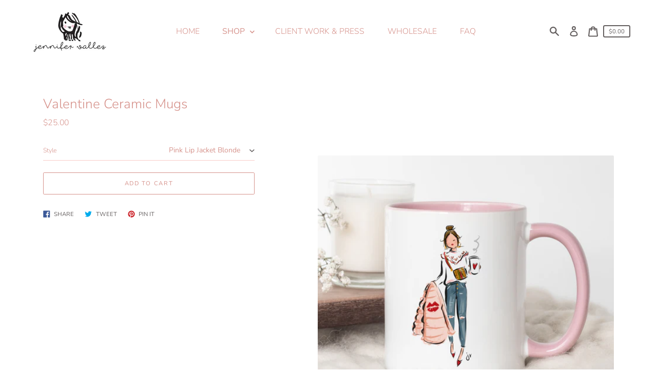

--- FILE ---
content_type: text/html; charset=utf-8
request_url: https://www.jennifervallez.com/products/valentine-coffee-mugs
body_size: 28167
content:
<!doctype html>
<html class="no-js" lang="en">
  <head>
    <meta charset="utf-8">
    <meta http-equiv="X-UA-Compatible" content="IE=edge">
    <meta name="viewport" content="width=device-width,initial-scale=1">
  <script>
    window.Personizely = {
        customerId: null,
        customerTags: [],
        moneyFormat: '${{amount}}',
        currency: 'USD',
        cart: {"note":null,"attributes":{},"original_total_price":0,"total_price":0,"total_discount":0,"total_weight":0.0,"item_count":0,"items":[],"requires_shipping":false,"currency":"USD","items_subtotal_price":0,"cart_level_discount_applications":[],"checkout_charge_amount":0},
        cartCollections: {},
        productCollections: [223648678044,223648481436,277710504092,402583486693,389052399845,404643676389],
        productTags: ["Valentine's Day"]
    };
</script>
<script src="https://static.personizely.net/a4485b65d8.js" type="text/javascript" async></script>
    <meta name="theme-color" content="#fd7486"><link rel="canonical" href="https://www.jennifervallez.com/products/valentine-coffee-mugs"><title>Valentine Ceramic Mugs
&ndash; Jennifer Vallez</title><script>
      document.documentElement.className = document.documentElement.className.replace('no-js', 'js');
    </script>
    <script>window.performance && window.performance.mark && window.performance.mark('shopify.content_for_header.start');</script><meta id="shopify-digital-wallet" name="shopify-digital-wallet" content="/48649633948/digital_wallets/dialog">
<meta name="shopify-checkout-api-token" content="ef7931f902af76d3c673b556c5c70e42">
<meta id="in-context-paypal-metadata" data-shop-id="48649633948" data-venmo-supported="false" data-environment="production" data-locale="en_US" data-paypal-v4="true" data-currency="USD">
<link rel="alternate" type="application/json+oembed" href="https://www.jennifervallez.com/products/valentine-coffee-mugs.oembed">
<script async="async" src="/checkouts/internal/preloads.js?locale=en-US"></script>
<link rel="preconnect" href="https://shop.app" crossorigin="anonymous">
<script async="async" src="https://shop.app/checkouts/internal/preloads.js?locale=en-US&shop_id=48649633948" crossorigin="anonymous"></script>
<script id="apple-pay-shop-capabilities" type="application/json">{"shopId":48649633948,"countryCode":"US","currencyCode":"USD","merchantCapabilities":["supports3DS"],"merchantId":"gid:\/\/shopify\/Shop\/48649633948","merchantName":"Jennifer Vallez","requiredBillingContactFields":["postalAddress","email"],"requiredShippingContactFields":["postalAddress","email"],"shippingType":"shipping","supportedNetworks":["visa","masterCard","amex","discover","elo","jcb"],"total":{"type":"pending","label":"Jennifer Vallez","amount":"1.00"},"shopifyPaymentsEnabled":true,"supportsSubscriptions":true}</script>
<script id="shopify-features" type="application/json">{"accessToken":"ef7931f902af76d3c673b556c5c70e42","betas":["rich-media-storefront-analytics"],"domain":"www.jennifervallez.com","predictiveSearch":true,"shopId":48649633948,"locale":"en"}</script>
<script>var Shopify = Shopify || {};
Shopify.shop = "jennifer-vallez.myshopify.com";
Shopify.locale = "en";
Shopify.currency = {"active":"USD","rate":"1.0"};
Shopify.country = "US";
Shopify.theme = {"name":"Express","id":116572225692,"schema_name":"Express","schema_version":"1.9.1","theme_store_id":885,"role":"main"};
Shopify.theme.handle = "null";
Shopify.theme.style = {"id":null,"handle":null};
Shopify.cdnHost = "www.jennifervallez.com/cdn";
Shopify.routes = Shopify.routes || {};
Shopify.routes.root = "/";</script>
<script type="module">!function(o){(o.Shopify=o.Shopify||{}).modules=!0}(window);</script>
<script>!function(o){function n(){var o=[];function n(){o.push(Array.prototype.slice.apply(arguments))}return n.q=o,n}var t=o.Shopify=o.Shopify||{};t.loadFeatures=n(),t.autoloadFeatures=n()}(window);</script>
<script>
  window.ShopifyPay = window.ShopifyPay || {};
  window.ShopifyPay.apiHost = "shop.app\/pay";
  window.ShopifyPay.redirectState = null;
</script>
<script id="shop-js-analytics" type="application/json">{"pageType":"product"}</script>
<script defer="defer" async type="module" src="//www.jennifervallez.com/cdn/shopifycloud/shop-js/modules/v2/client.init-shop-cart-sync_COMZFrEa.en.esm.js"></script>
<script defer="defer" async type="module" src="//www.jennifervallez.com/cdn/shopifycloud/shop-js/modules/v2/chunk.common_CdXrxk3f.esm.js"></script>
<script type="module">
  await import("//www.jennifervallez.com/cdn/shopifycloud/shop-js/modules/v2/client.init-shop-cart-sync_COMZFrEa.en.esm.js");
await import("//www.jennifervallez.com/cdn/shopifycloud/shop-js/modules/v2/chunk.common_CdXrxk3f.esm.js");

  window.Shopify.SignInWithShop?.initShopCartSync?.({"fedCMEnabled":true,"windoidEnabled":true});

</script>
<script>
  window.Shopify = window.Shopify || {};
  if (!window.Shopify.featureAssets) window.Shopify.featureAssets = {};
  window.Shopify.featureAssets['shop-js'] = {"shop-cart-sync":["modules/v2/client.shop-cart-sync_CRSPkpKa.en.esm.js","modules/v2/chunk.common_CdXrxk3f.esm.js"],"init-fed-cm":["modules/v2/client.init-fed-cm_DO1JVZ96.en.esm.js","modules/v2/chunk.common_CdXrxk3f.esm.js"],"init-windoid":["modules/v2/client.init-windoid_hXardXh0.en.esm.js","modules/v2/chunk.common_CdXrxk3f.esm.js"],"init-shop-email-lookup-coordinator":["modules/v2/client.init-shop-email-lookup-coordinator_jpxQlUsx.en.esm.js","modules/v2/chunk.common_CdXrxk3f.esm.js"],"shop-toast-manager":["modules/v2/client.shop-toast-manager_C-K0q6-t.en.esm.js","modules/v2/chunk.common_CdXrxk3f.esm.js"],"shop-button":["modules/v2/client.shop-button_B6dBoDg5.en.esm.js","modules/v2/chunk.common_CdXrxk3f.esm.js"],"shop-login-button":["modules/v2/client.shop-login-button_BHRMsoBb.en.esm.js","modules/v2/chunk.common_CdXrxk3f.esm.js","modules/v2/chunk.modal_C89cmTvN.esm.js"],"shop-cash-offers":["modules/v2/client.shop-cash-offers_p6Pw3nax.en.esm.js","modules/v2/chunk.common_CdXrxk3f.esm.js","modules/v2/chunk.modal_C89cmTvN.esm.js"],"avatar":["modules/v2/client.avatar_BTnouDA3.en.esm.js"],"init-shop-cart-sync":["modules/v2/client.init-shop-cart-sync_COMZFrEa.en.esm.js","modules/v2/chunk.common_CdXrxk3f.esm.js"],"init-shop-for-new-customer-accounts":["modules/v2/client.init-shop-for-new-customer-accounts_BNQiNx4m.en.esm.js","modules/v2/client.shop-login-button_BHRMsoBb.en.esm.js","modules/v2/chunk.common_CdXrxk3f.esm.js","modules/v2/chunk.modal_C89cmTvN.esm.js"],"pay-button":["modules/v2/client.pay-button_CRuQ9trT.en.esm.js","modules/v2/chunk.common_CdXrxk3f.esm.js"],"init-customer-accounts-sign-up":["modules/v2/client.init-customer-accounts-sign-up_Q1yheB3t.en.esm.js","modules/v2/client.shop-login-button_BHRMsoBb.en.esm.js","modules/v2/chunk.common_CdXrxk3f.esm.js","modules/v2/chunk.modal_C89cmTvN.esm.js"],"checkout-modal":["modules/v2/client.checkout-modal_DtXVhFgQ.en.esm.js","modules/v2/chunk.common_CdXrxk3f.esm.js","modules/v2/chunk.modal_C89cmTvN.esm.js"],"init-customer-accounts":["modules/v2/client.init-customer-accounts_B5rMd0lj.en.esm.js","modules/v2/client.shop-login-button_BHRMsoBb.en.esm.js","modules/v2/chunk.common_CdXrxk3f.esm.js","modules/v2/chunk.modal_C89cmTvN.esm.js"],"lead-capture":["modules/v2/client.lead-capture_CmGCXBh3.en.esm.js","modules/v2/chunk.common_CdXrxk3f.esm.js","modules/v2/chunk.modal_C89cmTvN.esm.js"],"shop-follow-button":["modules/v2/client.shop-follow-button_CV5C02lv.en.esm.js","modules/v2/chunk.common_CdXrxk3f.esm.js","modules/v2/chunk.modal_C89cmTvN.esm.js"],"shop-login":["modules/v2/client.shop-login_Bz_Zm_XZ.en.esm.js","modules/v2/chunk.common_CdXrxk3f.esm.js","modules/v2/chunk.modal_C89cmTvN.esm.js"],"payment-terms":["modules/v2/client.payment-terms_D7XnU2ez.en.esm.js","modules/v2/chunk.common_CdXrxk3f.esm.js","modules/v2/chunk.modal_C89cmTvN.esm.js"]};
</script>
<script>(function() {
  var isLoaded = false;
  function asyncLoad() {
    if (isLoaded) return;
    isLoaded = true;
    var urls = ["https:\/\/assets.getuploadkit.com\/assets\/uploadkit-client.js?shop=jennifer-vallez.myshopify.com","\/\/cdn.shopify.com\/proxy\/1df9ddc2d59dbf49325fa37c816ce37d883800ea5cac23af02199ce61469c9a1\/static.cdn.printful.com\/static\/js\/external\/shopify-product-customizer.js?v=0.28\u0026shop=jennifer-vallez.myshopify.com\u0026sp-cache-control=cHVibGljLCBtYXgtYWdlPTkwMA","https:\/\/cdn.nfcube.com\/instafeed-7249684fcdd6e247b5288da21bf5d594.js?shop=jennifer-vallez.myshopify.com","https:\/\/sdks.automizely.com\/conversions\/v1\/conversions.js?app_connection_id=cc3c23a452c242b7b8c5058217891111\u0026mapped_org_id=45a85d1dc724ff0b219652e4d8f95adc_v1\u0026shop=jennifer-vallez.myshopify.com","https:\/\/cdn.s3.pop-convert.com\/pcjs.production.min.js?unique_id=jennifer-vallez.myshopify.com\u0026shop=jennifer-vallez.myshopify.com","https:\/\/script.pop-convert.com\/new-micro\/production.pc.min.js?unique_id=jennifer-vallez.myshopify.com\u0026shop=jennifer-vallez.myshopify.com"];
    for (var i = 0; i < urls.length; i++) {
      var s = document.createElement('script');
      s.type = 'text/javascript';
      s.async = true;
      s.src = urls[i];
      var x = document.getElementsByTagName('script')[0];
      x.parentNode.insertBefore(s, x);
    }
  };
  if(window.attachEvent) {
    window.attachEvent('onload', asyncLoad);
  } else {
    window.addEventListener('load', asyncLoad, false);
  }
})();</script>
<script id="__st">var __st={"a":48649633948,"offset":-21600,"reqid":"2d87cfd3-a66a-40e2-80f7-3053ce8d5aa0-1763478757","pageurl":"www.jennifervallez.com\/products\/valentine-coffee-mugs","u":"7b910c769b72","p":"product","rtyp":"product","rid":5721961824412};</script>
<script>window.ShopifyPaypalV4VisibilityTracking = true;</script>
<script id="captcha-bootstrap">!function(){'use strict';const t='contact',e='account',n='new_comment',o=[[t,t],['blogs',n],['comments',n],[t,'customer']],c=[[e,'customer_login'],[e,'guest_login'],[e,'recover_customer_password'],[e,'create_customer']],r=t=>t.map((([t,e])=>`form[action*='/${t}']:not([data-nocaptcha='true']) input[name='form_type'][value='${e}']`)).join(','),a=t=>()=>t?[...document.querySelectorAll(t)].map((t=>t.form)):[];function s(){const t=[...o],e=r(t);return a(e)}const i='password',u='form_key',d=['recaptcha-v3-token','g-recaptcha-response','h-captcha-response',i],f=()=>{try{return window.sessionStorage}catch{return}},m='__shopify_v',_=t=>t.elements[u];function p(t,e,n=!1){try{const o=window.sessionStorage,c=JSON.parse(o.getItem(e)),{data:r}=function(t){const{data:e,action:n}=t;return t[m]||n?{data:e,action:n}:{data:t,action:n}}(c);for(const[e,n]of Object.entries(r))t.elements[e]&&(t.elements[e].value=n);n&&o.removeItem(e)}catch(o){console.error('form repopulation failed',{error:o})}}const l='form_type',E='cptcha';function T(t){t.dataset[E]=!0}const w=window,h=w.document,L='Shopify',v='ce_forms',y='captcha';let A=!1;((t,e)=>{const n=(g='f06e6c50-85a8-45c8-87d0-21a2b65856fe',I='https://cdn.shopify.com/shopifycloud/storefront-forms-hcaptcha/ce_storefront_forms_captcha_hcaptcha.v1.5.2.iife.js',D={infoText:'Protected by hCaptcha',privacyText:'Privacy',termsText:'Terms'},(t,e,n)=>{const o=w[L][v],c=o.bindForm;if(c)return c(t,g,e,D).then(n);var r;o.q.push([[t,g,e,D],n]),r=I,A||(h.body.append(Object.assign(h.createElement('script'),{id:'captcha-provider',async:!0,src:r})),A=!0)});var g,I,D;w[L]=w[L]||{},w[L][v]=w[L][v]||{},w[L][v].q=[],w[L][y]=w[L][y]||{},w[L][y].protect=function(t,e){n(t,void 0,e),T(t)},Object.freeze(w[L][y]),function(t,e,n,w,h,L){const[v,y,A,g]=function(t,e,n){const i=e?o:[],u=t?c:[],d=[...i,...u],f=r(d),m=r(i),_=r(d.filter((([t,e])=>n.includes(e))));return[a(f),a(m),a(_),s()]}(w,h,L),I=t=>{const e=t.target;return e instanceof HTMLFormElement?e:e&&e.form},D=t=>v().includes(t);t.addEventListener('submit',(t=>{const e=I(t);if(!e)return;const n=D(e)&&!e.dataset.hcaptchaBound&&!e.dataset.recaptchaBound,o=_(e),c=g().includes(e)&&(!o||!o.value);(n||c)&&t.preventDefault(),c&&!n&&(function(t){try{if(!f())return;!function(t){const e=f();if(!e)return;const n=_(t);if(!n)return;const o=n.value;o&&e.removeItem(o)}(t);const e=Array.from(Array(32),(()=>Math.random().toString(36)[2])).join('');!function(t,e){_(t)||t.append(Object.assign(document.createElement('input'),{type:'hidden',name:u})),t.elements[u].value=e}(t,e),function(t,e){const n=f();if(!n)return;const o=[...t.querySelectorAll(`input[type='${i}']`)].map((({name:t})=>t)),c=[...d,...o],r={};for(const[a,s]of new FormData(t).entries())c.includes(a)||(r[a]=s);n.setItem(e,JSON.stringify({[m]:1,action:t.action,data:r}))}(t,e)}catch(e){console.error('failed to persist form',e)}}(e),e.submit())}));const S=(t,e)=>{t&&!t.dataset[E]&&(n(t,e.some((e=>e===t))),T(t))};for(const o of['focusin','change'])t.addEventListener(o,(t=>{const e=I(t);D(e)&&S(e,y())}));const B=e.get('form_key'),M=e.get(l),P=B&&M;t.addEventListener('DOMContentLoaded',(()=>{const t=y();if(P)for(const e of t)e.elements[l].value===M&&p(e,B);[...new Set([...A(),...v().filter((t=>'true'===t.dataset.shopifyCaptcha))])].forEach((e=>S(e,t)))}))}(h,new URLSearchParams(w.location.search),n,t,e,['guest_login'])})(!0,!0)}();</script>
<script integrity="sha256-52AcMU7V7pcBOXWImdc/TAGTFKeNjmkeM1Pvks/DTgc=" data-source-attribution="shopify.loadfeatures" defer="defer" src="//www.jennifervallez.com/cdn/shopifycloud/storefront/assets/storefront/load_feature-81c60534.js" crossorigin="anonymous"></script>
<script crossorigin="anonymous" defer="defer" src="//www.jennifervallez.com/cdn/shopifycloud/storefront/assets/shopify_pay/storefront-65b4c6d7.js?v=20250812"></script>
<script data-source-attribution="shopify.dynamic_checkout.dynamic.init">var Shopify=Shopify||{};Shopify.PaymentButton=Shopify.PaymentButton||{isStorefrontPortableWallets:!0,init:function(){window.Shopify.PaymentButton.init=function(){};var t=document.createElement("script");t.src="https://www.jennifervallez.com/cdn/shopifycloud/portable-wallets/latest/portable-wallets.en.js",t.type="module",document.head.appendChild(t)}};
</script>
<script data-source-attribution="shopify.dynamic_checkout.buyer_consent">
  function portableWalletsHideBuyerConsent(e){var t=document.getElementById("shopify-buyer-consent"),n=document.getElementById("shopify-subscription-policy-button");t&&n&&(t.classList.add("hidden"),t.setAttribute("aria-hidden","true"),n.removeEventListener("click",e))}function portableWalletsShowBuyerConsent(e){var t=document.getElementById("shopify-buyer-consent"),n=document.getElementById("shopify-subscription-policy-button");t&&n&&(t.classList.remove("hidden"),t.removeAttribute("aria-hidden"),n.addEventListener("click",e))}window.Shopify?.PaymentButton&&(window.Shopify.PaymentButton.hideBuyerConsent=portableWalletsHideBuyerConsent,window.Shopify.PaymentButton.showBuyerConsent=portableWalletsShowBuyerConsent);
</script>
<script data-source-attribution="shopify.dynamic_checkout.cart.bootstrap">document.addEventListener("DOMContentLoaded",(function(){function t(){return document.querySelector("shopify-accelerated-checkout-cart, shopify-accelerated-checkout")}if(t())Shopify.PaymentButton.init();else{new MutationObserver((function(e,n){t()&&(Shopify.PaymentButton.init(),n.disconnect())})).observe(document.body,{childList:!0,subtree:!0})}}));
</script>
<link id="shopify-accelerated-checkout-styles" rel="stylesheet" media="screen" href="https://www.jennifervallez.com/cdn/shopifycloud/portable-wallets/latest/accelerated-checkout-backwards-compat.css" crossorigin="anonymous">
<style id="shopify-accelerated-checkout-cart">
        #shopify-buyer-consent {
  margin-top: 1em;
  display: inline-block;
  width: 100%;
}

#shopify-buyer-consent.hidden {
  display: none;
}

#shopify-subscription-policy-button {
  background: none;
  border: none;
  padding: 0;
  text-decoration: underline;
  font-size: inherit;
  cursor: pointer;
}

#shopify-subscription-policy-button::before {
  box-shadow: none;
}

      </style>

<script>window.performance && window.performance.mark && window.performance.mark('shopify.content_for_header.end');</script>

    


<meta property="og:site_name" content="Jennifer Vallez">
<meta property="og:url" content="https://www.jennifervallez.com/products/valentine-coffee-mugs">
<meta property="og:title" content="Valentine Ceramic Mugs">
<meta property="og:type" content="product">
<meta property="og:description" content="Jennifer Vallez"><meta property="product:availability" content="instock">
  <meta property="product:price:amount" content="25.00">
  <meta property="product:price:currency" content="USD"><meta property="og:image" content="http://www.jennifervallez.com/cdn/shop/products/ScreenShot2021-01-03at9.28.01AM.png?v=1609684717">
      <meta property="og:image:secure_url" content="https://www.jennifervallez.com/cdn/shop/products/ScreenShot2021-01-03at9.28.01AM.png?v=1609684717">
      <meta property="og:image:width" content="1146">
      <meta property="og:image:height" content="988">
      <meta property="og:image:alt" content="Valentine Ceramic Mugs"><meta property="og:image" content="http://www.jennifervallez.com/cdn/shop/products/ScreenShot2021-01-17at4.29.54PM.png?v=1610919037">
      <meta property="og:image:secure_url" content="https://www.jennifervallez.com/cdn/shop/products/ScreenShot2021-01-17at4.29.54PM.png?v=1610919037">
      <meta property="og:image:width" content="928">
      <meta property="og:image:height" content="776">
      <meta property="og:image:alt" content="Valentine Ceramic Mugs"><meta property="og:image" content="http://www.jennifervallez.com/cdn/shop/products/ScreenShot2021-01-03at9.29.58AM.png?v=1610919037">
      <meta property="og:image:secure_url" content="https://www.jennifervallez.com/cdn/shop/products/ScreenShot2021-01-03at9.29.58AM.png?v=1610919037">
      <meta property="og:image:width" content="1102">
      <meta property="og:image:height" content="1058">
      <meta property="og:image:alt" content="Valentine Ceramic Mugs">

<meta name="twitter:site" content="@">
<meta name="twitter:card" content="summary_large_image">
<meta name="twitter:title" content="Valentine Ceramic Mugs">
<meta name="twitter:description" content="Jennifer Vallez">

    <style data-shopify>@font-face {
  font-family: Nunito;
  font-weight: 300;
  font-style: normal;
  font-display: swap;
  src: url("//www.jennifervallez.com/cdn/fonts/nunito/nunito_n3.c1d7c2242f5519d084eafc479d7cc132bcc8c480.woff2") format("woff2"),
       url("//www.jennifervallez.com/cdn/fonts/nunito/nunito_n3.d543cae3671591d99f8b7ed9ea9ca8387fc73b09.woff") format("woff");
}

  @font-face {
  font-family: Nunito;
  font-weight: 300;
  font-style: normal;
  font-display: swap;
  src: url("//www.jennifervallez.com/cdn/fonts/nunito/nunito_n3.c1d7c2242f5519d084eafc479d7cc132bcc8c480.woff2") format("woff2"),
       url("//www.jennifervallez.com/cdn/fonts/nunito/nunito_n3.d543cae3671591d99f8b7ed9ea9ca8387fc73b09.woff") format("woff");
}

  @font-face {
  font-family: Nunito;
  font-weight: 400;
  font-style: normal;
  font-display: swap;
  src: url("//www.jennifervallez.com/cdn/fonts/nunito/nunito_n4.fc49103dc396b42cae9460289072d384b6c6eb63.woff2") format("woff2"),
       url("//www.jennifervallez.com/cdn/fonts/nunito/nunito_n4.5d26d13beeac3116db2479e64986cdeea4c8fbdd.woff") format("woff");
}

  @font-face {
  font-family: Nunito;
  font-weight: 300;
  font-style: italic;
  font-display: swap;
  src: url("//www.jennifervallez.com/cdn/fonts/nunito/nunito_i3.11db3ddffd5485d801b7a5d8a24c3b0e446751f1.woff2") format("woff2"),
       url("//www.jennifervallez.com/cdn/fonts/nunito/nunito_i3.7f37c552f86f3fb4c0aae0353840b033f9f464a0.woff") format("woff");
}

  @font-face {
  font-family: Nunito;
  font-weight: 400;
  font-style: italic;
  font-display: swap;
  src: url("//www.jennifervallez.com/cdn/fonts/nunito/nunito_i4.fd53bf99043ab6c570187ed42d1b49192135de96.woff2") format("woff2"),
       url("//www.jennifervallez.com/cdn/fonts/nunito/nunito_i4.cb3876a003a73aaae5363bb3e3e99d45ec598cc6.woff") format("woff");
}


  :root {
    
    --font-heading-family: Nunito, sans-serif;
    --font-heading-style: normal;
    --font-heading-weight: 300;
    --font-heading-base-size: 2.2857142857142856rem;

    
    --font-body-family: Nunito, sans-serif;
    --font-body-style: normal;
    --font-body-weight: 300;
    --font-body-weight-bold: 400;
    --font-body-base-size: 54.6875%;

    
    --color-background: #FFFFFF;
    --color-background-rgba-stripped: 255, 255, 255;
    --color-secondary-background: #fd7486;
    --color-borders-and-lines: #f1bdb8;
    --color-borders-and-lines-rgba-stripped: 241, 189, 184;
    --color-button: #d6928b;

    
    --color-headings-and-links: #d6928b;
    --color-headings-and-links-rgba-stripped: 214, 146, 139;
    --color-body-text: #645f5f;
    --color-body-text-rgba-stripped: 100, 95, 95;
    --color-secondary-background-text: #fa6f2f;
    --color-secondary-background-text-rgba-stripped: 250, 111, 47;
    --color-sale-price: #E84C37;

    
    --color-field-text: #d6928b;
    --color-field-borders: #f9cdc8;
  }</style>

    <style>.header-wrapper{background-color:transparent;position:initial;width:100%;z-index:6;transition:transform .25s ease-out}.announcement-bar{padding:.7rem;text-align:center}.announcement-bar__message{margin:0;font-size:1.4rem;font-family:var(--font-body-family);font-weight:var(--font-body-weight-bold);word-break:break-all;word-break:break-word;hyphens:auto}.header{display:flex;justify-content:space-between;align-items:center;position:relative;padding-left:2.2rem;padding-right:2.2rem;transition:transform .25s ease-out 0s;background-color:var(--color-background)}@media only screen and (min-width:46.85em){.header{padding-left:6rem;padding-right:6rem}}.body-with-sticky-header{position:inherit!important}.header-wrapper--hidden{transform:translateY(-101%)}.header-wrapper--fixed{position:fixed;top:0;z-index:6;width:100%}.sticky-header-sentinel{width:100%;height:1px}.header--secondary-background{color:var(--color-secondary-background-text);background-color:var(--color-secondary-background)}.header__heading{margin:0;flex-basis:40%;flex-shrink:1;margin-top:2.2rem;margin-bottom:2.2rem}@media only screen and (min-width:46.85em){.header__heading{flex-basis:auto}}@media only screen and (min-width:61.85em){.header__heading{flex-shrink:0}}.no-js .header__heading{flex-shrink:0}.header__heading+.header__icons .header__icon--accounts-link{display:block}.header__logo-image{display:block;width:100%}.header-wrapper--fixed .header__logo-image{max-width:3.2rem;width:auto}.header__logo{display:block;vertical-align:middle;text-decoration:none;color:var(--color-headings-and-links)}.header--secondary-background .header__logo{color:var(--color-secondary-background-text)}.header__logo--text{word-break:break-word}.header__icons{display:flex;align-items:center;flex-shrink:0;margin-top:2.2rem;margin-bottom:2.2rem}.header__icon{color:var(--color-body-text)}.header__icon:focus,.header__icon:hover{color:var(--color-headings-and-links)}.header--secondary-background .header__icon:focus,.header--secondary-background .header__icon:hover{color:rgba(var(--color-secondary-background-text-rgba-stripped),.7)}.header--secondary-background .header__icon{color:var(--color-secondary-background-text)}.header__icon .icon-cart{height:2.4rem;width:2.4rem}.header__icon .icon-search{height:2.3rem;width:2.3rem}.header__icon--button{padding:1rem;border:none;background-color:transparent}.header__icon--search-link{padding:1rem}.no-js .header__icon--search-button{display:none}.header__icon--accounts-link{display:none;text-decoration:none;padding:1rem}.header__icon--accounts-link .icon-account{height:2.3rem;width:2.3rem}@media only screen and (min-width:61.85em){.header__icon--accounts-link{display:block}}.header__icon--cart{position:relative}.no-js .header__icon--cart{display:none}.header__icon--cart-button-link,.header__icon--search-link{display:none;position:relative}.header__icon--cart-button-link.header__icon--cart-visible,.header__icon--search-link.header__icon--cart-visible,.no-js .header__icon--cart-button-link,.no-js .header__icon--search-link{display:inline-block}.header__cart-count-bubble{position:absolute;display:flex;align-items:center;justify-content:center;top:.4rem;right:.3rem;padding:.2rem;min-width:1.8rem;min-height:1.8rem;font-size:1rem;font-weight:var(--font-body-weight-bold);color:var(--color-background);background:var(--color-headings-and-links);border-radius:50%}.header--secondary-background .header__cart-count-bubble{background-color:var(--color-secondary-background-text);color:var(--color-secondary-background)}.header__cart-price-bubble{padding:.4rem 1rem;background-color:transparent;color:var(--color-body-text);border:2px solid currentColor;border-radius:.4rem;font-size:1.3rem;font-weight:var(--font-body-weight-bold)}.header--secondary-background .header__cart-price-bubble{color:var(--color-secondary-background-text)}.header__icon--menu-navigation{padding:1.3rem 1.2rem;margin-right:-1.2rem;margin-left:.5rem;z-index:1}@media only screen and (min-width:61.85em){.header__icon--menu-navigation{display:none}}.header__icon--menu-navigation:focus .menu-icon__bar,.header__icon--menu-navigation:hover .menu-icon__bar{background-color:currentColor}.header__icon--mobile-navigation-close{padding:1.3rem 1.2rem;top:0;right:0}.header__icon--mobile-navigation-close:focus,.header__icon--mobile-navigation-close:hover{z-index:999;background-color:inherit;transition:none;position:absolute!important;overflow:auto;width:auto;height:auto;margin:0;clip:auto}.menu-icon{display:flex;align-items:center;height:1.8rem;width:2rem}.menu-icon__bar{display:block;position:relative;background-color:var(--color-body-text);height:.2rem;width:100%;border-radius:.25rem;transition:transform 80ms;transition-timing-function:cubic-bezier(.55,.055,.675,.19)}.header--secondary-background .menu-icon__bar{background-color:var(--color-secondary-background-text)}.header__icon--menu-navigation[aria-expanded=true] .menu-icon__bar,.header__icon--mobile-navigation-close .menu-icon__bar{transform:rotate(45deg);transition-delay:.15s;transition-timing-function:cubic-bezier(.215,.61,.355,1)}.menu-icon__bar::after,.menu-icon__bar::before{position:absolute;content:'';width:100%;height:.2rem;left:0;background-color:inherit;border-radius:.25rem}.menu-icon__bar::before{top:-.8rem;transition:top 80ms ease .15s,opacity 80ms ease}.header__icon--menu-navigation[aria-expanded=true] .menu-icon__bar::before,.header__icon--mobile-navigation-close .menu-icon__bar::before{top:0;opacity:0;transition:top 80ms ease,opacity 80ms ease .15s}.menu-icon__bar::after{bottom:-.8rem;transition:bottom 80ms ease .15s,transform 80ms cubic-bezier(.55,.055,.675,.19)}.header__icon--menu-navigation[aria-expanded=true] .menu-icon__bar::after,.header__icon--mobile-navigation-close .menu-icon__bar::after{bottom:0;transform:rotate(-90deg);transition:bottom 80ms ease,transform 80ms cubic-bezier(.215,.61,.355,1) .15s}.header__logo--text{color:var(--color-headings-and-links);font-family:var(--font-heading-family);font-size:calc(var(--font-heading-base-size) * .8);font-style:var(--font-heading-style);font-weight:var(--font-heading-weight);line-height:1.4}@media only screen and (min-width:46.85em){.header__logo--text{font-size:var(--font-heading-base-size)}}p,ul{margin:0 0 2em;color:var(--color-body-text);font-family:var(--font-body-family);font-weight:var(--font-body-weight);font-size:1.6rem;font-style:var(--font-body-style);line-height:2.8rem}@media only screen and (min-width:61.85em){p,ul{font-size:1.7rem;line-height:2.7rem}}p:last-child,ul:last-child{margin-bottom:0}body{font-family:var(--font-body-family);font-weight:var(--font-body-weight);font-size:1.6rem;font-style:var(--font-body-style)}.button,.shopify-challenge__button{display:inline-flex;align-items:center;justify-content:center;text-decoration:none;text-align:center;border:1px solid currentColor;border-radius:.25rem;color:var(--color-button);background-color:transparent;padding:1.2em 2.4em;font-style:normal;font-weight:var(--font-body-weight-bold);text-transform:uppercase;white-space:normal;font-size:1.3rem;letter-spacing:.15em}.button[aria-disabled=true],.button[disabled],.shopify-challenge__button[aria-disabled=true],.shopify-challenge__button[disabled]{opacity:.5}.button[aria-disabled=true]:focus,.button[aria-disabled=true]:hover,.button[disabled]:focus,.button[disabled]:hover,.shopify-challenge__button[aria-disabled=true]:focus,.shopify-challenge__button[aria-disabled=true]:hover,.shopify-challenge__button[disabled]:focus,.shopify-challenge__button[disabled]:hover{background-color:transparent;color:var(--color-button)}.button:focus,.button:hover,.shopify-challenge__button:focus,.shopify-challenge__button:hover{background-color:var(--color-button);border-color:var(--color-button);color:var(--color-background)}.button:active,.shopify-challenge__button:active{background-color:rgba(var(--color-button),.05);border-color:rgba(var(--color-button),.05);color:var(--color-button)}.button--secondary{background-color:var(--color-button);color:var(--color-background)}.button--secondary:hover{color:var(--color-button);background-color:transparent}.button--floating{display:inline-flex;align-items:center;justify-content:center;text-decoration:none;text-transform:uppercase;text-align:center;font-style:normal;font-weight:var(--font-body-weight-bold);background-color:var(--color-background);color:var(--color-button);white-space:normal;font-size:1.3rem;letter-spacing:.15em;border-radius:.25rem;border:none;padding:1.5rem 5.5rem;box-shadow:2px 4px 11px rgba(0,0,0,.1);transition:get-transition-properties(box-shadow)}.button--floating:focus,.button--floating:hover{box-shadow:2px 14px 18px rgba(0,0,0,.1)}.button--small{padding:.6em 1em}.header--secondary-background .header__mobile-navigation .drawer{background-color:var(--color-secondary-background)}.header__mobile-navigation.stage{position:absolute;top:100%}.menu-navigation-wrapper{display:none}@media only screen and (min-width:61.85em){.menu-navigation-wrapper{display:block;padding:0 2.5rem;transition:opacity .25s ease-out}}.menu-navigation-wrapper--hidden{visibility:hidden;opacity:0}.menu-navigation-wrapper--hidden+.header__icons>.header__icon--accounts-link{display:none}.no-js .menu-navigation-wrapper--hidden+.header__icons>.header__icon--accounts-link{display:block}.menu-navigation-wrapper--hidden+.header__icons>.header__icon--menu-navigation{display:block}.no-js .menu-navigation-wrapper--hidden+.header__icons>.header__icon--menu-navigation{display:none}.no-js .menu-navigation-wrapper--hidden{visibility:visible;display:block}.mobile-menu-navigation{height:100%;overflow-y:auto;overflow-x:hidden}.menu-navigation{display:flex;flex-wrap:nowrap;padding-left:0;list-style:none}.mobile-menu-navigation .menu-navigation{flex-direction:column}.no-js .menu-navigation{justify-content:center;flex-wrap:wrap}.menu-navigation__list-item{position:relative;padding-top:2.2rem;padding-bottom:2.2rem}.header__mobile-navigation .menu-navigation__list-item{border-top:1px solid var(--color-borders-and-lines);padding-top:1.2rem;padding-bottom:1.2rem}.no-js .menu-navigation__list-item{padding-top:0;padding-bottom:0}.menu-navigation__item{color:var(--color-headings-and-links);font-size:1.8rem;line-height:2.5rem;padding:.9rem 1.8rem;margin:0 .5rem;white-space:nowrap}.mobile-menu-navigation .menu-navigation__item{white-space:normal}.header--secondary-background .menu-navigation__item{color:var(--color-secondary-background-text)}.menu-navigation__item--link{display:block;text-decoration:none}.menu-navigation__item--link.menu-navigation__item--no-js{display:none}.no-js .menu-navigation__item--link.menu-navigation__item--no-js{display:block}.menu-dropdown__item--link:focus,.menu-dropdown__item--link:hover,.menu-navigation__item--link:not(.menu-navigation__item--active):focus,.menu-navigation__item--link:not(.menu-navigation__item--active):hover{opacity:.7}.menu-dropdown__item--has-dropdown:focus>.menu-navigation__title,.menu-dropdown__item--has-dropdown:hover>.menu-navigation__title,.menu-navigation__item:not(.menu-navigation__item--active):focus>.menu-navigation__title,.menu-navigation__item:not(.menu-navigation__item--active):hover>.menu-navigation__title{opacity:.7}.menu-navigation__item--active .menu-navigation__title--main-menu::after{background-color:currentColor}.menu-navigation__item--account{font-size:1.8rem}.menu-navigation__item--account .icon-account{height:1.7rem;width:1.7rem}.menu-navigation__item--has-dropdown{background-color:transparent;border:none}.header__mobile-navigation .menu-navigation__item--has-dropdown{display:flex;justify-content:space-between;align-items:center;width:100%;padding-right:2.9rem}.menu-navigation__item--has-dropdown[aria-expanded=false]+* *{visibility:hidden}.no-js .menu-navigation__item--has-dropdown{display:none}.menu-dropdown__item--has-dropdown .icon-select,.menu-navigation__item--has-dropdown .icon-select{height:1.2rem;width:1.2rem;stroke:currentColor;flex-shrink:0}.menu-dropdown__item--has-dropdown[aria-expanded=true]+.menu-dropdown,.menu-navigation__item--has-dropdown[aria-expanded=true]+.menu-dropdown{visibility:visible}.menu-dropdown__item--is-expanded .icon-select,.menu-navigation__item--is-expanded .icon-select{transform:rotate(180deg)}.menu-navigation__item--is-expanded .menu-navigation__title--main-menu::after{background-color:currentColor}.menu-navigation__title{margin-right:.5rem;position:relative;text-align:left}.header__mobile-navigation .menu-navigation__title{margin-right:2rem}.menu-navigation__title--main-menu::after{content:'';position:absolute;height:1px;background-color:transparent;width:100%;bottom:-.2rem;left:0}.menu-dropdown{display:block;visibility:hidden;overflow:hidden;list-style:none;text-align:left;color:currentColor;opacity:0;transition:max-height .6s,opacity .6s;transition-timing-function:cubic-bezier(.19,1,.22,1)}.header--secondary-background .menu-dropdown{color:var(--color-secondary-background-text)}.menu-dropdown--second-level{position:absolute;padding:.5rem 1.8rem .5rem 2.2rem;box-shadow:rgba(0,0,0,.07) 0 25px 24px 0;top:100%;z-index:6;background-color:var(--color-background);margin-bottom:0}.menu-dropdown--second-level>.menu-dropdown__list-item:last-child{padding-bottom:1rem}.header__mobile-navigation .menu-dropdown--second-level>.menu-dropdown__list-item:last-child{padding-bottom:0}.header--secondary-background .menu-dropdown--second-level{background-color:var(--color-secondary-background)}.header__mobile-navigation .menu-dropdown--second-level{position:initial;width:100%;box-shadow:none;padding-left:4rem;background-color:transparent;padding-top:0;padding-bottom:0}@media only screen and (min-width:46.85em){.header__mobile-navigation .menu-dropdown--second-level{padding-right:2.4rem}}.menu-dropdown--third-level{padding-left:1.5rem;background-color:transparent}.header__mobile-navigation .menu-dropdown--third-level{display:block}.menu-dropdown__list-item{position:relative;padding:.5rem 0;background-color:inherit}.header__mobile-navigation .menu-dropdown__list-item{padding-right:.6rem}@media only screen and (min-width:46.85em){.header__mobile-navigation .menu-dropdown__list-item{padding-right:0}}.menu-dropdown__item{color:var(--color-headings-and-links);font-size:1.6rem;line-height:1.8rem;padding:.7rem 0;margin:0 .5rem 0 0}.header--secondary-background .menu-dropdown__item{color:var(--color-secondary-background-text)}.menu-dropdown__item--has-dropdown{background-color:transparent;border:none;color:var(--color-headings-and-links);display:flex;justify-content:space-between;align-items:center;width:100%}.header--secondary-background .menu-dropdown__item--has-dropdown{color:var(--color-secondary-background-text)}.menu-dropdown__item--link{display:block;text-decoration:none}.hidden{display:none!important}.critical-hidden{display:inherit}.header__icon--mobile-navigation-close,.icon-fallback-text,.label-hidden,.skip-link,.visually-hidden{position:absolute!important;overflow:hidden;width:1px;height:1px;margin:-1px;padding:0;border:0;clip:rect(0 0 0 0);word-wrap:normal!important}.visually-hidden--inline{margin:0;height:1em}.js-focus-hidden:focus{outline:0}.no-placeholder .label-hidden{position:inherit!important;overflow:auto;width:auto;height:auto;margin:0;clip:auto}.visually-shown{position:inherit!important;overflow:auto;width:auto;height:auto;margin:0;clip:auto}.no-js:not(html){display:none}.no-js .no-js:not(html){display:block}.no-js .js{display:none}.supports-no-cookies:not(html){display:none}html.supports-no-cookies .supports-no-cookies:not(html){display:block}html.supports-no-cookies .supports-cookies{display:none}.skip-link:focus{z-index:10000;padding:1em;background-color:var(--color-background);color:var(--color-body-text);margin:0;transition:none;text-decoration:none;position:absolute!important;overflow:auto;width:auto;height:auto;margin:0;clip:auto}.full-width-link{position:absolute;top:0;right:0;bottom:0;left:0;z-index:2}.shopify-challenge__container{padding:6rem 0}.critical-hidden{display:none}.content-for-layout{opacity:0}.content-for-layout .shopify-section{display:none}.content-for-layout .shopify-section:first-child{display:inherit}*,::after,::before{box-sizing:border-box}html{font-size:var(--font-body-base-size)}body{display:flex;flex-direction:column;margin:0}body,html{background-color:var(--color-background);height:100%}body,button,input,select,textarea{-webkit-font-smoothing:antialiased;text-size-adjust:100%}.page-width{max-width:1200px;margin:0 auto;padding:0 6rem}.visually-hidden{position:absolute!important;overflow:hidden;width:1px;height:1px;margin:-1px;padding:0;border:0;clip:rect(0 0 0 0);word-wrap:normal!important}.icon{display:inline-block;vertical-align:middle;fill:currentColor}</style>

    <link rel="stylesheet" href="//www.jennifervallez.com/cdn/shop/t/2/assets/theme.min.css?v=168581102101972727271609691398" media="print" onload="this.media='all';this.onload=null;">
    <noscript><link rel="stylesheet" href="//www.jennifervallez.com/cdn/shop/t/2/assets/theme.min.css?v=168581102101972727271609691398"></noscript>
    <script>/*! loadCSS. [c]2017 Filament Group, Inc. MIT License */!function(c){"use strict";function e(e,t,n,o){var r,i=c.document,d=i.createElement("link");if(t)r=t;else{var a=(i.body||i.getElementsByTagName("head")[0]).childNodes;r=a[a.length-1]}var f=i.styleSheets;if(o)for(var l in o)o.hasOwnProperty(l)&&d.setAttribute(l,o[l]);d.rel="stylesheet",d.href=e,d.media="only x",function e(t){if(i.body)return t();setTimeout(function(){e(t)})}(function(){r.parentNode.insertBefore(d,t?r:r.nextSibling)});var s=function(e){for(var t=d.href,n=f.length;n--;)if(f[n].href===t)return e();setTimeout(function(){s(e)})};function u(){d.addEventListener&&d.removeEventListener("load",u),d.media=n||"all"}return d.addEventListener&&d.addEventListener("load",u),(d.onloadcssdefined=s)(u),d}"undefined"!=typeof exports?exports.loadCSS=e:c.loadCSS=e}("undefined"!=typeof global?global:this);/*! onloadCSS. (onload callback for loadCSS) [c]2017 Filament Group, Inc. MIT License */function onloadCSS(n,a){var t;function d(){!t&&a&&(t=!0,a.call(n))}n.addEventListener&&n.addEventListener("load",d),n.attachEvent&&n.attachEvent("onload",d),"isApplicationInstalled"in navigator&&"onloadcssdefined"in n&&n.onloadcssdefined(d)}

    var preload = document.querySelector('link[href="//www.jennifervallez.com/cdn/shop/t/2/assets/theme.min.css?v=168581102101972727271609691398"]');
    var stylesheet = loadCSS("//www.jennifervallez.com/cdn/shop/t/2/assets/theme.min.css?v=168581102101972727271609691398", preload);
    onloadCSS(stylesheet, function() { stylesheet.loaded = true; });
    </script>
  <link href="https://monorail-edge.shopifysvc.com" rel="dns-prefetch">
<script>(function(){if ("sendBeacon" in navigator && "performance" in window) {try {var session_token_from_headers = performance.getEntriesByType('navigation')[0].serverTiming.find(x => x.name == '_s').description;} catch {var session_token_from_headers = undefined;}var session_cookie_matches = document.cookie.match(/_shopify_s=([^;]*)/);var session_token_from_cookie = session_cookie_matches && session_cookie_matches.length === 2 ? session_cookie_matches[1] : "";var session_token = session_token_from_headers || session_token_from_cookie || "";function handle_abandonment_event(e) {var entries = performance.getEntries().filter(function(entry) {return /monorail-edge.shopifysvc.com/.test(entry.name);});if (!window.abandonment_tracked && entries.length === 0) {window.abandonment_tracked = true;var currentMs = Date.now();var navigation_start = performance.timing.navigationStart;var payload = {shop_id: 48649633948,url: window.location.href,navigation_start,duration: currentMs - navigation_start,session_token,page_type: "product"};window.navigator.sendBeacon("https://monorail-edge.shopifysvc.com/v1/produce", JSON.stringify({schema_id: "online_store_buyer_site_abandonment/1.1",payload: payload,metadata: {event_created_at_ms: currentMs,event_sent_at_ms: currentMs}}));}}window.addEventListener('pagehide', handle_abandonment_event);}}());</script>
<script id="web-pixels-manager-setup">(function e(e,d,r,n,o){if(void 0===o&&(o={}),!Boolean(null===(a=null===(i=window.Shopify)||void 0===i?void 0:i.analytics)||void 0===a?void 0:a.replayQueue)){var i,a;window.Shopify=window.Shopify||{};var t=window.Shopify;t.analytics=t.analytics||{};var s=t.analytics;s.replayQueue=[],s.publish=function(e,d,r){return s.replayQueue.push([e,d,r]),!0};try{self.performance.mark("wpm:start")}catch(e){}var l=function(){var e={modern:/Edge?\/(1{2}[4-9]|1[2-9]\d|[2-9]\d{2}|\d{4,})\.\d+(\.\d+|)|Firefox\/(1{2}[4-9]|1[2-9]\d|[2-9]\d{2}|\d{4,})\.\d+(\.\d+|)|Chrom(ium|e)\/(9{2}|\d{3,})\.\d+(\.\d+|)|(Maci|X1{2}).+ Version\/(15\.\d+|(1[6-9]|[2-9]\d|\d{3,})\.\d+)([,.]\d+|)( \(\w+\)|)( Mobile\/\w+|) Safari\/|Chrome.+OPR\/(9{2}|\d{3,})\.\d+\.\d+|(CPU[ +]OS|iPhone[ +]OS|CPU[ +]iPhone|CPU IPhone OS|CPU iPad OS)[ +]+(15[._]\d+|(1[6-9]|[2-9]\d|\d{3,})[._]\d+)([._]\d+|)|Android:?[ /-](13[3-9]|1[4-9]\d|[2-9]\d{2}|\d{4,})(\.\d+|)(\.\d+|)|Android.+Firefox\/(13[5-9]|1[4-9]\d|[2-9]\d{2}|\d{4,})\.\d+(\.\d+|)|Android.+Chrom(ium|e)\/(13[3-9]|1[4-9]\d|[2-9]\d{2}|\d{4,})\.\d+(\.\d+|)|SamsungBrowser\/([2-9]\d|\d{3,})\.\d+/,legacy:/Edge?\/(1[6-9]|[2-9]\d|\d{3,})\.\d+(\.\d+|)|Firefox\/(5[4-9]|[6-9]\d|\d{3,})\.\d+(\.\d+|)|Chrom(ium|e)\/(5[1-9]|[6-9]\d|\d{3,})\.\d+(\.\d+|)([\d.]+$|.*Safari\/(?![\d.]+ Edge\/[\d.]+$))|(Maci|X1{2}).+ Version\/(10\.\d+|(1[1-9]|[2-9]\d|\d{3,})\.\d+)([,.]\d+|)( \(\w+\)|)( Mobile\/\w+|) Safari\/|Chrome.+OPR\/(3[89]|[4-9]\d|\d{3,})\.\d+\.\d+|(CPU[ +]OS|iPhone[ +]OS|CPU[ +]iPhone|CPU IPhone OS|CPU iPad OS)[ +]+(10[._]\d+|(1[1-9]|[2-9]\d|\d{3,})[._]\d+)([._]\d+|)|Android:?[ /-](13[3-9]|1[4-9]\d|[2-9]\d{2}|\d{4,})(\.\d+|)(\.\d+|)|Mobile Safari.+OPR\/([89]\d|\d{3,})\.\d+\.\d+|Android.+Firefox\/(13[5-9]|1[4-9]\d|[2-9]\d{2}|\d{4,})\.\d+(\.\d+|)|Android.+Chrom(ium|e)\/(13[3-9]|1[4-9]\d|[2-9]\d{2}|\d{4,})\.\d+(\.\d+|)|Android.+(UC? ?Browser|UCWEB|U3)[ /]?(15\.([5-9]|\d{2,})|(1[6-9]|[2-9]\d|\d{3,})\.\d+)\.\d+|SamsungBrowser\/(5\.\d+|([6-9]|\d{2,})\.\d+)|Android.+MQ{2}Browser\/(14(\.(9|\d{2,})|)|(1[5-9]|[2-9]\d|\d{3,})(\.\d+|))(\.\d+|)|K[Aa][Ii]OS\/(3\.\d+|([4-9]|\d{2,})\.\d+)(\.\d+|)/},d=e.modern,r=e.legacy,n=navigator.userAgent;return n.match(d)?"modern":n.match(r)?"legacy":"unknown"}(),u="modern"===l?"modern":"legacy",c=(null!=n?n:{modern:"",legacy:""})[u],f=function(e){return[e.baseUrl,"/wpm","/b",e.hashVersion,"modern"===e.buildTarget?"m":"l",".js"].join("")}({baseUrl:d,hashVersion:r,buildTarget:u}),m=function(e){var d=e.version,r=e.bundleTarget,n=e.surface,o=e.pageUrl,i=e.monorailEndpoint;return{emit:function(e){var a=e.status,t=e.errorMsg,s=(new Date).getTime(),l=JSON.stringify({metadata:{event_sent_at_ms:s},events:[{schema_id:"web_pixels_manager_load/3.1",payload:{version:d,bundle_target:r,page_url:o,status:a,surface:n,error_msg:t},metadata:{event_created_at_ms:s}}]});if(!i)return console&&console.warn&&console.warn("[Web Pixels Manager] No Monorail endpoint provided, skipping logging."),!1;try{return self.navigator.sendBeacon.bind(self.navigator)(i,l)}catch(e){}var u=new XMLHttpRequest;try{return u.open("POST",i,!0),u.setRequestHeader("Content-Type","text/plain"),u.send(l),!0}catch(e){return console&&console.warn&&console.warn("[Web Pixels Manager] Got an unhandled error while logging to Monorail."),!1}}}}({version:r,bundleTarget:l,surface:e.surface,pageUrl:self.location.href,monorailEndpoint:e.monorailEndpoint});try{o.browserTarget=l,function(e){var d=e.src,r=e.async,n=void 0===r||r,o=e.onload,i=e.onerror,a=e.sri,t=e.scriptDataAttributes,s=void 0===t?{}:t,l=document.createElement("script"),u=document.querySelector("head"),c=document.querySelector("body");if(l.async=n,l.src=d,a&&(l.integrity=a,l.crossOrigin="anonymous"),s)for(var f in s)if(Object.prototype.hasOwnProperty.call(s,f))try{l.dataset[f]=s[f]}catch(e){}if(o&&l.addEventListener("load",o),i&&l.addEventListener("error",i),u)u.appendChild(l);else{if(!c)throw new Error("Did not find a head or body element to append the script");c.appendChild(l)}}({src:f,async:!0,onload:function(){if(!function(){var e,d;return Boolean(null===(d=null===(e=window.Shopify)||void 0===e?void 0:e.analytics)||void 0===d?void 0:d.initialized)}()){var d=window.webPixelsManager.init(e)||void 0;if(d){var r=window.Shopify.analytics;r.replayQueue.forEach((function(e){var r=e[0],n=e[1],o=e[2];d.publishCustomEvent(r,n,o)})),r.replayQueue=[],r.publish=d.publishCustomEvent,r.visitor=d.visitor,r.initialized=!0}}},onerror:function(){return m.emit({status:"failed",errorMsg:"".concat(f," has failed to load")})},sri:function(e){var d=/^sha384-[A-Za-z0-9+/=]+$/;return"string"==typeof e&&d.test(e)}(c)?c:"",scriptDataAttributes:o}),m.emit({status:"loading"})}catch(e){m.emit({status:"failed",errorMsg:(null==e?void 0:e.message)||"Unknown error"})}}})({shopId: 48649633948,storefrontBaseUrl: "https://www.jennifervallez.com",extensionsBaseUrl: "https://extensions.shopifycdn.com/cdn/shopifycloud/web-pixels-manager",monorailEndpoint: "https://monorail-edge.shopifysvc.com/unstable/produce_batch",surface: "storefront-renderer",enabledBetaFlags: ["2dca8a86"],webPixelsConfigList: [{"id":"1140392165","configuration":"{\"storeIdentity\":\"jennifer-vallez.myshopify.com\",\"baseURL\":\"https:\\\/\\\/api.printful.com\\\/shopify-pixels\"}","eventPayloadVersion":"v1","runtimeContext":"STRICT","scriptVersion":"74f275712857ab41bea9d998dcb2f9da","type":"APP","apiClientId":156624,"privacyPurposes":["ANALYTICS","MARKETING","SALE_OF_DATA"],"dataSharingAdjustments":{"protectedCustomerApprovalScopes":["read_customer_address","read_customer_email","read_customer_name","read_customer_personal_data","read_customer_phone"]}},{"id":"918192357","configuration":"{\"hashed_organization_id\":\"45a85d1dc724ff0b219652e4d8f95adc_v1\",\"app_key\":\"jennifer-vallez\",\"allow_collect_personal_data\":\"true\"}","eventPayloadVersion":"v1","runtimeContext":"STRICT","scriptVersion":"6f6660f15c595d517f203f6e1abcb171","type":"APP","apiClientId":2814809,"privacyPurposes":["ANALYTICS","MARKETING","SALE_OF_DATA"],"dataSharingAdjustments":{"protectedCustomerApprovalScopes":["read_customer_address","read_customer_email","read_customer_name","read_customer_personal_data","read_customer_phone"]}},{"id":"222855397","configuration":"{\"pixel_id\":\"1481569265573986\",\"pixel_type\":\"facebook_pixel\",\"metaapp_system_user_token\":\"-\"}","eventPayloadVersion":"v1","runtimeContext":"OPEN","scriptVersion":"ca16bc87fe92b6042fbaa3acc2fbdaa6","type":"APP","apiClientId":2329312,"privacyPurposes":["ANALYTICS","MARKETING","SALE_OF_DATA"],"dataSharingAdjustments":{"protectedCustomerApprovalScopes":["read_customer_address","read_customer_email","read_customer_name","read_customer_personal_data","read_customer_phone"]}},{"id":"shopify-app-pixel","configuration":"{}","eventPayloadVersion":"v1","runtimeContext":"STRICT","scriptVersion":"0450","apiClientId":"shopify-pixel","type":"APP","privacyPurposes":["ANALYTICS","MARKETING"]},{"id":"shopify-custom-pixel","eventPayloadVersion":"v1","runtimeContext":"LAX","scriptVersion":"0450","apiClientId":"shopify-pixel","type":"CUSTOM","privacyPurposes":["ANALYTICS","MARKETING"]}],isMerchantRequest: false,initData: {"shop":{"name":"Jennifer Vallez","paymentSettings":{"currencyCode":"USD"},"myshopifyDomain":"jennifer-vallez.myshopify.com","countryCode":"US","storefrontUrl":"https:\/\/www.jennifervallez.com"},"customer":null,"cart":null,"checkout":null,"productVariants":[{"price":{"amount":25.0,"currencyCode":"USD"},"product":{"title":"Valentine Ceramic Mugs","vendor":"Printed Mint","id":"5721961824412","untranslatedTitle":"Valentine Ceramic Mugs","url":"\/products\/valentine-coffee-mugs","type":""},"id":"36358302957724","image":{"src":"\/\/www.jennifervallez.com\/cdn\/shop\/products\/ScreenShot2021-01-03at9.28.01AM.png?v=1609684717"},"sku":"PMK20-PK.217375","title":"Pink Lip Jacket Blonde","untranslatedTitle":"Pink Lip Jacket Blonde"},{"price":{"amount":25.0,"currencyCode":"USD"},"product":{"title":"Valentine Ceramic Mugs","vendor":"Printed Mint","id":"5721961824412","untranslatedTitle":"Valentine Ceramic Mugs","url":"\/products\/valentine-coffee-mugs","type":""},"id":"36358302990492","image":{"src":"\/\/www.jennifervallez.com\/cdn\/shop\/products\/ScreenShot2021-01-03at9.28.01AM.png?v=1609684717"},"sku":"PMVALBRUJACKET11","title":"Pink Lip Jacket Brunette","untranslatedTitle":"Pink Lip Jacket Brunette"},{"price":{"amount":25.0,"currencyCode":"USD"},"product":{"title":"Valentine Ceramic Mugs","vendor":"Printed Mint","id":"5721961824412","untranslatedTitle":"Valentine Ceramic Mugs","url":"\/products\/valentine-coffee-mugs","type":""},"id":"36358303023260","image":{"src":"\/\/www.jennifervallez.com\/cdn\/shop\/products\/ScreenShot2021-01-03at9.28.01AM.png?v=1609684717"},"sku":"PMFRENCHBLONDE11","title":"Cafe je t'aime Blonde","untranslatedTitle":"Cafe je t'aime Blonde"},{"price":{"amount":25.0,"currencyCode":"USD"},"product":{"title":"Valentine Ceramic Mugs","vendor":"Printed Mint","id":"5721961824412","untranslatedTitle":"Valentine Ceramic Mugs","url":"\/products\/valentine-coffee-mugs","type":""},"id":"36358303056028","image":{"src":"\/\/www.jennifervallez.com\/cdn\/shop\/products\/ScreenShot2021-01-03at9.28.01AM.png?v=1609684717"},"sku":"PMFRENCHBRU11","title":"Cafe je t'aime Brunette","untranslatedTitle":"Cafe je t'aime Brunette"},{"price":{"amount":25.0,"currencyCode":"USD"},"product":{"title":"Valentine Ceramic Mugs","vendor":"Printed Mint","id":"5721961824412","untranslatedTitle":"Valentine Ceramic Mugs","url":"\/products\/valentine-coffee-mugs","type":""},"id":"37386744823964","image":{"src":"\/\/www.jennifervallez.com\/cdn\/shop\/products\/ScreenShot2021-01-03at9.28.01AM.png?v=1609684717"},"sku":"PMVALHEARTCUP11","title":"Heart Cup","untranslatedTitle":"Heart Cup"},{"price":{"amount":25.0,"currencyCode":"USD"},"product":{"title":"Valentine Ceramic Mugs","vendor":"Printed Mint","id":"5721961824412","untranslatedTitle":"Valentine Ceramic Mugs","url":"\/products\/valentine-coffee-mugs","type":""},"id":"37386748625052","image":{"src":"\/\/www.jennifervallez.com\/cdn\/shop\/products\/ScreenShot2021-01-03at9.28.01AM.png?v=1609684717"},"sku":"PMVALKISSES11","title":"Kisses Skirt","untranslatedTitle":"Kisses Skirt"},{"price":{"amount":25.0,"currencyCode":"USD"},"product":{"title":"Valentine Ceramic Mugs","vendor":"Printed Mint","id":"5721961824412","untranslatedTitle":"Valentine Ceramic Mugs","url":"\/products\/valentine-coffee-mugs","type":""},"id":"37523516653724","image":{"src":"\/\/www.jennifervallez.com\/cdn\/shop\/products\/ScreenShot2021-01-03at9.28.01AM.png?v=1609684717"},"sku":"PMVALDARK11","title":"Pink Jacket Dark Skin","untranslatedTitle":"Pink Jacket Dark Skin"}],"purchasingCompany":null},},"https://www.jennifervallez.com/cdn","ae1676cfwd2530674p4253c800m34e853cb",{"modern":"","legacy":""},{"shopId":"48649633948","storefrontBaseUrl":"https:\/\/www.jennifervallez.com","extensionBaseUrl":"https:\/\/extensions.shopifycdn.com\/cdn\/shopifycloud\/web-pixels-manager","surface":"storefront-renderer","enabledBetaFlags":"[\"2dca8a86\"]","isMerchantRequest":"false","hashVersion":"ae1676cfwd2530674p4253c800m34e853cb","publish":"custom","events":"[[\"page_viewed\",{}],[\"product_viewed\",{\"productVariant\":{\"price\":{\"amount\":25.0,\"currencyCode\":\"USD\"},\"product\":{\"title\":\"Valentine Ceramic Mugs\",\"vendor\":\"Printed Mint\",\"id\":\"5721961824412\",\"untranslatedTitle\":\"Valentine Ceramic Mugs\",\"url\":\"\/products\/valentine-coffee-mugs\",\"type\":\"\"},\"id\":\"36358302957724\",\"image\":{\"src\":\"\/\/www.jennifervallez.com\/cdn\/shop\/products\/ScreenShot2021-01-03at9.28.01AM.png?v=1609684717\"},\"sku\":\"PMK20-PK.217375\",\"title\":\"Pink Lip Jacket Blonde\",\"untranslatedTitle\":\"Pink Lip Jacket Blonde\"}}]]"});</script><script>
  window.ShopifyAnalytics = window.ShopifyAnalytics || {};
  window.ShopifyAnalytics.meta = window.ShopifyAnalytics.meta || {};
  window.ShopifyAnalytics.meta.currency = 'USD';
  var meta = {"product":{"id":5721961824412,"gid":"gid:\/\/shopify\/Product\/5721961824412","vendor":"Printed Mint","type":"","variants":[{"id":36358302957724,"price":2500,"name":"Valentine Ceramic Mugs - Pink Lip Jacket Blonde","public_title":"Pink Lip Jacket Blonde","sku":"PMK20-PK.217375"},{"id":36358302990492,"price":2500,"name":"Valentine Ceramic Mugs - Pink Lip Jacket Brunette","public_title":"Pink Lip Jacket Brunette","sku":"PMVALBRUJACKET11"},{"id":36358303023260,"price":2500,"name":"Valentine Ceramic Mugs - Cafe je t'aime Blonde","public_title":"Cafe je t'aime Blonde","sku":"PMFRENCHBLONDE11"},{"id":36358303056028,"price":2500,"name":"Valentine Ceramic Mugs - Cafe je t'aime Brunette","public_title":"Cafe je t'aime Brunette","sku":"PMFRENCHBRU11"},{"id":37386744823964,"price":2500,"name":"Valentine Ceramic Mugs - Heart Cup","public_title":"Heart Cup","sku":"PMVALHEARTCUP11"},{"id":37386748625052,"price":2500,"name":"Valentine Ceramic Mugs - Kisses Skirt","public_title":"Kisses Skirt","sku":"PMVALKISSES11"},{"id":37523516653724,"price":2500,"name":"Valentine Ceramic Mugs - Pink Jacket Dark Skin","public_title":"Pink Jacket Dark Skin","sku":"PMVALDARK11"}],"remote":false},"page":{"pageType":"product","resourceType":"product","resourceId":5721961824412}};
  for (var attr in meta) {
    window.ShopifyAnalytics.meta[attr] = meta[attr];
  }
</script>
<script class="analytics">
  (function () {
    var customDocumentWrite = function(content) {
      var jquery = null;

      if (window.jQuery) {
        jquery = window.jQuery;
      } else if (window.Checkout && window.Checkout.$) {
        jquery = window.Checkout.$;
      }

      if (jquery) {
        jquery('body').append(content);
      }
    };

    var hasLoggedConversion = function(token) {
      if (token) {
        return document.cookie.indexOf('loggedConversion=' + token) !== -1;
      }
      return false;
    }

    var setCookieIfConversion = function(token) {
      if (token) {
        var twoMonthsFromNow = new Date(Date.now());
        twoMonthsFromNow.setMonth(twoMonthsFromNow.getMonth() + 2);

        document.cookie = 'loggedConversion=' + token + '; expires=' + twoMonthsFromNow;
      }
    }

    var trekkie = window.ShopifyAnalytics.lib = window.trekkie = window.trekkie || [];
    if (trekkie.integrations) {
      return;
    }
    trekkie.methods = [
      'identify',
      'page',
      'ready',
      'track',
      'trackForm',
      'trackLink'
    ];
    trekkie.factory = function(method) {
      return function() {
        var args = Array.prototype.slice.call(arguments);
        args.unshift(method);
        trekkie.push(args);
        return trekkie;
      };
    };
    for (var i = 0; i < trekkie.methods.length; i++) {
      var key = trekkie.methods[i];
      trekkie[key] = trekkie.factory(key);
    }
    trekkie.load = function(config) {
      trekkie.config = config || {};
      trekkie.config.initialDocumentCookie = document.cookie;
      var first = document.getElementsByTagName('script')[0];
      var script = document.createElement('script');
      script.type = 'text/javascript';
      script.onerror = function(e) {
        var scriptFallback = document.createElement('script');
        scriptFallback.type = 'text/javascript';
        scriptFallback.onerror = function(error) {
                var Monorail = {
      produce: function produce(monorailDomain, schemaId, payload) {
        var currentMs = new Date().getTime();
        var event = {
          schema_id: schemaId,
          payload: payload,
          metadata: {
            event_created_at_ms: currentMs,
            event_sent_at_ms: currentMs
          }
        };
        return Monorail.sendRequest("https://" + monorailDomain + "/v1/produce", JSON.stringify(event));
      },
      sendRequest: function sendRequest(endpointUrl, payload) {
        // Try the sendBeacon API
        if (window && window.navigator && typeof window.navigator.sendBeacon === 'function' && typeof window.Blob === 'function' && !Monorail.isIos12()) {
          var blobData = new window.Blob([payload], {
            type: 'text/plain'
          });

          if (window.navigator.sendBeacon(endpointUrl, blobData)) {
            return true;
          } // sendBeacon was not successful

        } // XHR beacon

        var xhr = new XMLHttpRequest();

        try {
          xhr.open('POST', endpointUrl);
          xhr.setRequestHeader('Content-Type', 'text/plain');
          xhr.send(payload);
        } catch (e) {
          console.log(e);
        }

        return false;
      },
      isIos12: function isIos12() {
        return window.navigator.userAgent.lastIndexOf('iPhone; CPU iPhone OS 12_') !== -1 || window.navigator.userAgent.lastIndexOf('iPad; CPU OS 12_') !== -1;
      }
    };
    Monorail.produce('monorail-edge.shopifysvc.com',
      'trekkie_storefront_load_errors/1.1',
      {shop_id: 48649633948,
      theme_id: 116572225692,
      app_name: "storefront",
      context_url: window.location.href,
      source_url: "//www.jennifervallez.com/cdn/s/trekkie.storefront.308893168db1679b4a9f8a086857af995740364f.min.js"});

        };
        scriptFallback.async = true;
        scriptFallback.src = '//www.jennifervallez.com/cdn/s/trekkie.storefront.308893168db1679b4a9f8a086857af995740364f.min.js';
        first.parentNode.insertBefore(scriptFallback, first);
      };
      script.async = true;
      script.src = '//www.jennifervallez.com/cdn/s/trekkie.storefront.308893168db1679b4a9f8a086857af995740364f.min.js';
      first.parentNode.insertBefore(script, first);
    };
    trekkie.load(
      {"Trekkie":{"appName":"storefront","development":false,"defaultAttributes":{"shopId":48649633948,"isMerchantRequest":null,"themeId":116572225692,"themeCityHash":"6377004834831225550","contentLanguage":"en","currency":"USD","eventMetadataId":"cf20c6ff-1e52-43d0-a9da-1a767a32d694"},"isServerSideCookieWritingEnabled":true,"monorailRegion":"shop_domain","enabledBetaFlags":["f0df213a"]},"Session Attribution":{},"S2S":{"facebookCapiEnabled":false,"source":"trekkie-storefront-renderer","apiClientId":580111}}
    );

    var loaded = false;
    trekkie.ready(function() {
      if (loaded) return;
      loaded = true;

      window.ShopifyAnalytics.lib = window.trekkie;

      var originalDocumentWrite = document.write;
      document.write = customDocumentWrite;
      try { window.ShopifyAnalytics.merchantGoogleAnalytics.call(this); } catch(error) {};
      document.write = originalDocumentWrite;

      window.ShopifyAnalytics.lib.page(null,{"pageType":"product","resourceType":"product","resourceId":5721961824412,"shopifyEmitted":true});

      var match = window.location.pathname.match(/checkouts\/(.+)\/(thank_you|post_purchase)/)
      var token = match? match[1]: undefined;
      if (!hasLoggedConversion(token)) {
        setCookieIfConversion(token);
        window.ShopifyAnalytics.lib.track("Viewed Product",{"currency":"USD","variantId":36358302957724,"productId":5721961824412,"productGid":"gid:\/\/shopify\/Product\/5721961824412","name":"Valentine Ceramic Mugs - Pink Lip Jacket Blonde","price":"25.00","sku":"PMK20-PK.217375","brand":"Printed Mint","variant":"Pink Lip Jacket Blonde","category":"","nonInteraction":true,"remote":false},undefined,undefined,{"shopifyEmitted":true});
      window.ShopifyAnalytics.lib.track("monorail:\/\/trekkie_storefront_viewed_product\/1.1",{"currency":"USD","variantId":36358302957724,"productId":5721961824412,"productGid":"gid:\/\/shopify\/Product\/5721961824412","name":"Valentine Ceramic Mugs - Pink Lip Jacket Blonde","price":"25.00","sku":"PMK20-PK.217375","brand":"Printed Mint","variant":"Pink Lip Jacket Blonde","category":"","nonInteraction":true,"remote":false,"referer":"https:\/\/www.jennifervallez.com\/products\/valentine-coffee-mugs"});
      }
    });


        var eventsListenerScript = document.createElement('script');
        eventsListenerScript.async = true;
        eventsListenerScript.src = "//www.jennifervallez.com/cdn/shopifycloud/storefront/assets/shop_events_listener-3da45d37.js";
        document.getElementsByTagName('head')[0].appendChild(eventsListenerScript);

})();</script>
<script
  defer
  src="https://www.jennifervallez.com/cdn/shopifycloud/perf-kit/shopify-perf-kit-2.1.2.min.js"
  data-application="storefront-renderer"
  data-shop-id="48649633948"
  data-render-region="gcp-us-central1"
  data-page-type="product"
  data-theme-instance-id="116572225692"
  data-theme-name="Express"
  data-theme-version="1.9.1"
  data-monorail-region="shop_domain"
  data-resource-timing-sampling-rate="10"
  data-shs="true"
  data-shs-beacon="true"
  data-shs-export-with-fetch="true"
  data-shs-logs-sample-rate="1"
></script>
</head>

  <body>
    <a class="skip-link" href="#MainContent">Skip to content</a><div class="stage stage--cart" data-popup-stage="cart">
  <div class="stage__overlay" data-popup-close="cart"></div>
    <div role="dialog"
         aria-modal="true"
         aria-labelledby="cart-drawer-title"
         data-cart
         data-popup="cart"
         class="drawer drawer--right  is-empty ">
      <div class="cart-drawer-container" data-popup-focus="cart" tabindex="-1">
        <form id="CartDrawer"
          action="/cart"
          class="cart-drawer critical-hidden"
          method="post"
          novalidate>

          <div class="cart-drawer__header">
            <h2 class="visually-hidden" id="cart-drawer-title">Shopping Cart</h2>
            <button type="button"
              class="cart-drawer__close-button"
              data-popup-close="cart"
              data-cart-close>

              <svg aria-hidden="true" focusable="false" role="presentation" class="icon icon-arrow-back" viewBox="0 0 18 18"><path d="M1.5 9.347L10.414 1M9.674 17L1.502 8.653M1.648 9H17.5"/></svg>
              <span class="cart-drawer__title">Continue shopping</span>
            </button>
          </div>

          <div class="cart-drawer__content">
            <p class="cart-drawer__empty-text" data-cart-empty-text>Your cart is currently empty.</p>
            <p class="cart-drawer__no-cookies-text">Enable cookies to use the shopping cart</p>

            <div class="cart-drawer__items" data-cart-items>
              
            </div>

            
              <div class="cart-drawer__note-wrapper">
                <label for="Note" class="cart-drawer__note-label">Special instructions for seller</label>
                <textarea class="cart-drawer__note" name="note" id="Note" data-cart-note></textarea>
              </div>
            
          </div>

          <div class="cart-drawer__footer">
            <div class="cart-drawer__totals">
              <h3 class="cart-drawer__subtotal">Subtotal</h3>
              <p class="cart-drawer__subtotal-value" data-cart-price>$0.00</p>
              <p class="visually-hidden" data-price-live-region aria-live="polite" role="status"></p>
            </div>

            <div data-discounts>
              
            </div><p class="cart-drawer__notice">Taxes and shipping calculated at checkout
</p>

            <div class="cart-drawer__ctas">
              <button type="submit"
                class="button"
                name="checkout"
                data-checkout-button
                 disabled >

                Check Out
              </button>
            </div>
          </div>
        </form>
      </div>
    </div>
  </div>
</div>

<div id="SearchDrawer"
	class="stage critical-hidden"
	role="dialog"
  aria-modal="true"
	data-popup-stage="search">
	<div class="stage__overlay" data-popup-close="search"></div>
	<div class="search-drawer search" data-popup="search">
		<div class="search-wrapper">
			<form action="/search" class="search__form" method="get" role="search" data-form>
				<div class="search__form-input-wrapper form__input-wrapper" data-form-input-wrapper>
					<label class="search__form-input-label search__form-input-label--drawer form__input-label" for="q" aria-hidden="true">Search</label>
					<input class="search__form-input search__form-input--drawer form__input" type="search" name="q" value="" data-popup-focus="search" required>
				</div>

				<button class="search__form-button search__form-button--drawer search-submit" type="submit">
					<svg aria-hidden="true" focusable="false" role="presentation" class="icon icon-search" viewBox="0 0 20 20"><path d="M18.64 17.02l-5.31-5.31c.81-1.08 1.26-2.43 1.26-3.87C14.5 4.06 11.44 1 7.75 1S1 4.06 1 7.75s3.06 6.75 6.75 6.75c1.44 0 2.79-.45 3.87-1.26l5.31 5.31c.45.45 1.26.54 1.71.09.45-.36.45-1.17 0-1.62zM3.25 7.75c0-2.52 1.98-4.5 4.5-4.5s4.5 1.98 4.5 4.5-1.98 4.5-4.5 4.5-4.5-1.98-4.5-4.5z"/></svg>
					<span class="icon-fallback-text">Search</span>
				</button>
				<button class="search__form-button search__form-button--drawer search-close" type="button" data-popup-close="search">
					<svg aria-hidden="true" focusable="false" role="presentation" class="icon icon-close" viewBox="0 0 17 17"><path d="M1 1l14 15M16 1L1 16"/></svg>
					<span class="icon-fallback-text">Close search</span>
				</button>
			</form>
		</div>
	</div>
</div>


    <div id="shopify-section-header" class="shopify-section"><div class="header-wrapper" data-section-id="header" data-section-type="header"><header class="header" role="banner" data-header><div class="header__heading"><a href="/" class="header__logo" data-header-logo><style data-shopify>.header__logo-image {
              max-width: 160px;
            }</style>
          <img srcset="//www.jennifervallez.com/cdn/shop/files/jv_logocopy_160x.jpg?v=1614313011 1x, //www.jennifervallez.com/cdn/shop/files/jv_logocopy_160x@2x.jpg?v=1614313011 2x"
            src="//www.jennifervallez.com/cdn/shop/files/jv_logocopy_160x.jpg?v=1614313011"
            loading="lazy"
            class="header__logo-image"
            alt="Jennifer Vallez"
            data-logo-image>
        
      </a></div><nav class="menu-navigation-wrapper menu-navigation-wrapper--hidden"
  role="navigation"
  data-menu-navigation
  data-menu-navigation-type="desktop"
  
>
  <ul class="menu-navigation" role="list"><li class="menu-navigation__list-item"
          
      ><a href="/"
            class="menu-navigation__item menu-navigation__item--link"
          >
            <span class="menu-navigation__title menu-navigation__title--main-menu">HOME</span>
          </a></li><li class="menu-navigation__list-item"
          
      ><button
            class="menu-navigation__item menu-navigation__item--has-dropdown"
            data-dropdown-parent
            data-dropdown-parent-type="main"
            aria-expanded="false"
            aria-haspopup="true"
            aria-controls="MenuNavigation-shop"
          >
            <span class="menu-navigation__title menu-navigation__title--main-menu">SHOP</span>
            <svg aria-hidden="true" focusable="false" role="presentation" class="icon icon-select" viewBox="0 0 10 7"><path d="M1.304 1.5l4 4 4-4" stroke="inherit" stroke-width="1.5"/></svg>
          </button>

          <ul id="MenuNavigation-shop"
            class="menu-dropdown menu-dropdown--second-level"
            data-dropdown-menu
          ><li class="menu-dropdown__list-item"><a href="/collections/new"
                    class="menu-dropdown__item menu-dropdown__item--link"
                  >
                    NEW!
                  </a></li><li class="menu-dropdown__list-item"><a href="/collections/gift-cards"
                    class="menu-dropdown__item menu-dropdown__item--link"
                  >
                    E-GIFT CARDS
                  </a></li><li class="menu-dropdown__list-item"><a href="/collections/mothers-day-1"
                    class="menu-dropdown__item menu-dropdown__item--link"
                  >
                    MOTHER&#39;S DAY 
                  </a></li><li class="menu-dropdown__list-item"><a href="/collections/stitching"
                    class="menu-dropdown__item menu-dropdown__item--link"
                  >
                    NEEDLEPOINT 🧵
                  </a></li><li class="menu-dropdown__list-item"><a href="/collections/politics"
                    class="menu-dropdown__item menu-dropdown__item--link"
                  >
                    POLITICS
                  </a></li><li class="menu-dropdown__list-item"><a href="/collections/je-suis-sick-of-this-shit"
                    class="menu-dropdown__item menu-dropdown__item--link"
                  >
                    JE SUIS SICK OF THIS SHIT
                  </a></li><li class="menu-dropdown__list-item"><a href="/collections/patriarchy"
                    class="menu-dropdown__item menu-dropdown__item--link"
                  >
                    BURN DOWN THE PATRIARCHY 🔥
                  </a></li><li class="menu-dropdown__list-item"><a href="/collections/mugs"
                    class="menu-dropdown__item menu-dropdown__item--link"
                  >
                    MUGS
                  </a></li><li class="menu-dropdown__list-item"><a href="/collections/stickers"
                    class="menu-dropdown__item menu-dropdown__item--link"
                  >
                    STICKERS
                  </a></li><li class="menu-dropdown__list-item"><a href="/collections/candles-1"
                    class="menu-dropdown__item menu-dropdown__item--link"
                  >
                    CANDLES &amp; MATCHES
                  </a></li><li class="menu-dropdown__list-item"><a href="/collections/taylor-swift-eras-%F0%9F%8E%80"
                    class="menu-dropdown__item menu-dropdown__item--link"
                  >
                    TAYLOR SWIFT ERAS 🎀
                  </a></li><li class="menu-dropdown__list-item"><button
                    class="menu-dropdown__item menu-dropdown__item--has-dropdown"
                    data-dropdown-parent
                    data-dropdown-parent-type="child"
                    aria-expanded="false"
                    aria-haspopup="true"
                    aria-controls="MenuNavigation-holiday-seasonal"
                  >
                    <span class="menu-navigation__title">HOLIDAY/SEASONAL</span>
                    <svg aria-hidden="true" focusable="false" role="presentation" class="icon icon-select" viewBox="0 0 10 7"><path d="M1.304 1.5l4 4 4-4" stroke="inherit" stroke-width="1.5"/></svg>
                  </button>

                  <ul id="MenuNavigation-holiday-seasonal"
                    class="menu-dropdown menu-dropdown--third-level"
                    data-dropdown-menu><li class="menu-dropdown__list-item">
                        <a href="/collections/christmas-hanukkah-%F0%9F%8E%85%F0%9F%8F%BC"
                          class="menu-dropdown__item menu-dropdown__item--link"
                        >
                          CHRISTMAS + HANUKKAH  🎅🏼
                        </a>
                      </li><li class="menu-dropdown__list-item">
                        <a href="/collections/halloween/Halloween"
                          class="menu-dropdown__item menu-dropdown__item--link"
                        >
                          HALLOWEEN + FALL 🎃
                        </a>
                      </li><li class="menu-dropdown__list-item">
                        <a href="/collections/new-years-eve-%F0%9F%8D%BE"
                          class="menu-dropdown__item menu-dropdown__item--link"
                        >
                          NEW YEAR&#39;S EVE 🍾
                        </a>
                      </li></ul></li><li class="menu-dropdown__list-item"><a href="/collections/girl-power"
                    class="menu-dropdown__item menu-dropdown__item--link"
                  >
                    GIRL POWER
                  </a></li><li class="menu-dropdown__list-item"><a href="/collections/harry/harry-styles"
                    class="menu-dropdown__item menu-dropdown__item--link"
                  >
                    HARRY STYLES SHOP 🕺🏻🍒
                  </a></li><li class="menu-dropdown__list-item"><a href="/collections/barbie/Barbie"
                    class="menu-dropdown__item menu-dropdown__item--link"
                  >
                    BARBIE
                  </a></li><li class="menu-dropdown__list-item"><a href="/collections/pride"
                    class="menu-dropdown__item menu-dropdown__item--link"
                  >
                    PRIDE 🏳️‍🌈
                  </a></li><li class="menu-dropdown__list-item"><a href="/collections/hanukkah"
                    class="menu-dropdown__item menu-dropdown__item--link"
                  >
                    HANUKKAH 🕎
                  </a></li><li class="menu-dropdown__list-item"><a href="/collections/handmade-fabric-pouches"
                    class="menu-dropdown__item menu-dropdown__item--link"
                  >
                    HANDMADE FABRIC POUCHES 🧵
                  </a></li><li class="menu-dropdown__list-item"><a href="/collections/pins-buttons"
                    class="menu-dropdown__item menu-dropdown__item--link"
                  >
                    THE BUTTON SHOP
                  </a></li><li class="menu-dropdown__list-item"><a href="/collections/queen-elizabeth-%F0%9F%91%91"
                    class="menu-dropdown__item menu-dropdown__item--link"
                  >
                    QUEEN ELIZABETH 👑
                  </a></li><li class="menu-dropdown__list-item"><a href="/collections/gunner-x-lux-collab"
                    class="menu-dropdown__item menu-dropdown__item--link"
                  >
                    GUNNER &amp; LUX COLLAB 🔥
                  </a></li><li class="menu-dropdown__list-item"><a href="/collections/embroidery-shop"
                    class="menu-dropdown__item menu-dropdown__item--link"
                  >
                    EMBROIDERY SHOP 🧵
                  </a></li><li class="menu-dropdown__list-item"><a href="/collections/custom"
                    class="menu-dropdown__item menu-dropdown__item--link"
                  >
                    CUSTOM PORTRAITS
                  </a></li><li class="menu-dropdown__list-item"><a href="/collections/coloring-pages-1"
                    class="menu-dropdown__item menu-dropdown__item--link"
                  >
                    COLORING PAGES 
                  </a></li><li class="menu-dropdown__list-item"><a href="/collections/gift-wrap"
                    class="menu-dropdown__item menu-dropdown__item--link"
                  >
                    GIFT WRAP
                  </a></li><li class="menu-dropdown__list-item"><a href="/collections/sophie-lili"
                    class="menu-dropdown__item menu-dropdown__item--link"
                  >
                    SOPHIE &amp; LILI DIY DOLL KITS
                  </a></li><li class="menu-dropdown__list-item"><a href="/collections/tv-movies"
                    class="menu-dropdown__item menu-dropdown__item--link"
                  >
                    TV, MUSIC &amp; MOVIES
                  </a></li><li class="menu-dropdown__list-item"><a href="/collections/royals-1"
                    class="menu-dropdown__item menu-dropdown__item--link"
                  >
                    ROYALS
                  </a></li><li class="menu-dropdown__list-item"><a href="/collections/kamala"
                    class="menu-dropdown__item menu-dropdown__item--link"
                  >
                    KAMALA HARRIS 🇺🇸
                  </a></li><li class="menu-dropdown__list-item"><a href="/collections/super-bowl-2025"
                    class="menu-dropdown__item menu-dropdown__item--link"
                  >
                    SUPER BOWL - TAYLOR&#39;S VERSION
                  </a></li><li class="menu-dropdown__list-item"><a href="/collections/valentines-day-%E2%9D%A4%EF%B8%8F"
                    class="menu-dropdown__item menu-dropdown__item--link"
                  >
                    VALENTINE&#39;S DAY ❤️
                  </a></li><li class="menu-dropdown__list-item"><a href="/collections/stationery"
                    class="menu-dropdown__item menu-dropdown__item--link"
                  >
                    EVERYTHING ELSE
                  </a></li></ul>
          <a href="/collections/all"
            class="menu-navigation__item menu-navigation__item--link menu-navigation__item--no-js"
          >
            <span class="menu-navigation__title menu-navigation__title--main-menu">SHOP</span>
          </a></li><li class="menu-navigation__list-item"
          
      ><a href="/pages/press"
            class="menu-navigation__item menu-navigation__item--link"
          >
            <span class="menu-navigation__title menu-navigation__title--main-menu">CLIENT WORK &amp; PRESS</span>
          </a></li><li class="menu-navigation__list-item"
          
      ><a href="/pages/wholesake"
            class="menu-navigation__item menu-navigation__item--link"
          >
            <span class="menu-navigation__title menu-navigation__title--main-menu">WHOLESALE</span>
          </a></li><li class="menu-navigation__list-item"
           data-menu-navigation-last-item
      ><a href="/pages/easy-faqs"
            class="menu-navigation__item menu-navigation__item--link"
          >
            <span class="menu-navigation__title menu-navigation__title--main-menu">FAQ</span>
          </a></li></ul>
</nav>

<div class="header__icons"><button type="button"
          class="header__icon header__icon--button header__icon--search-button"
          aria-controls="SearchDrawer"
          aria-haspopup="dialog"
          aria-expanded="false"
          data-popup-open="search"
          data-search-toggle
          data-header-icon
        >
          <svg aria-hidden="true" focusable="false" role="presentation" class="icon icon-search" viewBox="0 0 20 20"><path d="M18.64 17.02l-5.31-5.31c.81-1.08 1.26-2.43 1.26-3.87C14.5 4.06 11.44 1 7.75 1S1 4.06 1 7.75s3.06 6.75 6.75 6.75c1.44 0 2.79-.45 3.87-1.26l5.31 5.31c.45.45 1.26.54 1.71.09.45-.36.45-1.17 0-1.62zM3.25 7.75c0-2.52 1.98-4.5 4.5-4.5s4.5 1.98 4.5 4.5-1.98 4.5-4.5 4.5-4.5-1.98-4.5-4.5z"/></svg>
          <span class="visually-hidden">Search</span>
        </button>

        <a href="/search" class="header__icon header__icon--search-link" data-header-icon>
          <svg aria-hidden="true" focusable="false" role="presentation" class="icon icon-search" viewBox="0 0 20 20"><path d="M18.64 17.02l-5.31-5.31c.81-1.08 1.26-2.43 1.26-3.87C14.5 4.06 11.44 1 7.75 1S1 4.06 1 7.75s3.06 6.75 6.75 6.75c1.44 0 2.79-.45 3.87-1.26l5.31 5.31c.45.45 1.26.54 1.71.09.45-.36.45-1.17 0-1.62zM3.25 7.75c0-2.52 1.98-4.5 4.5-4.5s4.5 1.98 4.5 4.5-1.98 4.5-4.5 4.5-4.5-1.98-4.5-4.5z"/></svg>
          <span class="icon-fallback-text">Search</span>
        </a>
        
<a href="https://www.jennifervallez.com/customer_authentication/redirect?locale=en&region_country=US" class="header__icon header__icon--accounts-link" data-header-icon>
          <svg aria-hidden="true" focusable="false" role="presentation" class="icon icon-account" viewBox="0 0 28.33 37.68"><path d="M14.17 14.9a7.45 7.45 0 1 0-7.5-7.45 7.46 7.46 0 0 0 7.5 7.45zm0-10.91a3.45 3.45 0 1 1-3.5 3.46A3.46 3.46 0 0 1 14.17 4zM14.17 16.47A14.18 14.18 0 0 0 0 30.68c0 1.41.66 4 5.11 5.66a27.17 27.17 0 0 0 9.06 1.34c6.54 0 14.17-1.84 14.17-7a14.18 14.18 0 0 0-14.17-14.21zm0 17.21c-6.3 0-10.17-1.77-10.17-3a10.17 10.17 0 1 1 20.33 0c.01 1.23-3.86 3-10.16 3z"/></svg>
          <span class="icon-fallback-text">Log in</span>
        </a><a href="/cart"
        class="header__icon header__icon--button header__icon--cart-button-link"
        data-header-icon
      >
        <svg aria-hidden="true" focusable="false" role="presentation" class="icon icon-cart" viewBox="0 0 37 40"><path d="M36.5 34.8L33.3 8h-5.9C26.7 3.9 23 .8 18.5.8S10.3 3.9 9.6 8H3.7L.5 34.8c-.2 1.5.4 2.4.9 3 .5.5 1.4 1.2 3.1 1.2h28c1.3 0 2.4-.4 3.1-1.3.7-.7 1-1.8.9-2.9zm-18-30c2.2 0 4.1 1.4 4.7 3.2h-9.5c.7-1.9 2.6-3.2 4.8-3.2zM4.5 35l2.8-23h2.2v3c0 1.1.9 2 2 2s2-.9 2-2v-3h10v3c0 1.1.9 2 2 2s2-.9 2-2v-3h2.2l2.8 23h-28z"/></svg>
        <span class="icon-fallback-text">Cart</span>

        <div class="header__cart-count-bubble hidden" data-cart-count-bubble>
            <span class="icon-fallback-text" data-cart-count-text>Number of items in your cart:</span>
            <span data-cart-count>0
</span>
          </div>
      </a><button class="header__icon header__icon--button header__icon--cart"
          data-header-icon
          aria-controls="CartDrawer"
          aria-haspopup="dialog"
          aria-expanded="false"
          data-popup-open="cart">

          <svg aria-hidden="true" focusable="false" role="presentation" class="icon icon-cart" viewBox="0 0 37 40"><path d="M36.5 34.8L33.3 8h-5.9C26.7 3.9 23 .8 18.5.8S10.3 3.9 9.6 8H3.7L.5 34.8c-.2 1.5.4 2.4.9 3 .5.5 1.4 1.2 3.1 1.2h28c1.3 0 2.4-.4 3.1-1.3.7-.7 1-1.8.9-2.9zm-18-30c2.2 0 4.1 1.4 4.7 3.2h-9.5c.7-1.9 2.6-3.2 4.8-3.2zM4.5 35l2.8-23h2.2v3c0 1.1.9 2 2 2s2-.9 2-2v-3h10v3c0 1.1.9 2 2 2s2-.9 2-2v-3h2.2l2.8 23h-28z"/></svg>
          <span class="icon-fallback-text">Cart</span>

          <div class="header__cart-count-bubble hidden" data-cart-count-bubble>
            <span class="icon-fallback-text" data-cart-count-text>Number of items in your cart:</span>
            <span data-cart-count>0
</span>
          </div>
        </button><div class="header__cart-price-bubble" data-header-icon>
        <span class="icon-fallback-text">Cart price</span>
        <span data-cart-price-bubble data-cart-price>$0.00</span>
      </div><button class="header__icon header__icon--button header__icon--menu-navigation"
          aria-controls="MenuNavigationDrawer"
          aria-haspopup="dialog"
          aria-expanded="false"
          aria-label="Menu"
          data-mobile-navigation-toggle
        >
          <span class="menu-icon">
            <span class="menu-icon__bar"></span>
          </span>
        </button></div><div class="stage header__mobile-navigation" data-popup-stage="menu-navigation" data-mobile-navigation-container>
        <div class="stage__overlay" data-popup-close="menu-navigation"></div>
        <div
          class="drawer drawer--right"
          role="dialog"
          aria-modal="true"
          aria-labelledby="menu-drawer-title"
          tabindex="-1"
          data-popup="menu-navigation"
          data-mobile-navigation-drawer
        >
          <button class="header__icon header__icon--button header__icon--mobile-navigation-close"
            aria-label="Close"
            data-popup-close="menu-navigation"
          >
            <span class="menu-icon">
              <span class="menu-icon__bar"></span>
            </span>
          </button>
          <h2 class="visually-hidden" id="menu-drawer-title">Menu</h2>
          <nav class="mobile-menu-navigation critical-hidden"
  role="navigation"
  data-menu-navigation
  data-menu-navigation-type="mobile"
   data-popup-focus="menu-navigation" tabindex="-1"
>
  <ul class="menu-navigation" role="list"><li class="menu-navigation__list-item"
          
      ><a href="/"
            class="menu-navigation__item menu-navigation__item--link"
          >
            <span class="menu-navigation__title menu-navigation__title--main-menu">HOME</span>
          </a></li><li class="menu-navigation__list-item"
          
      ><button
            class="menu-navigation__item menu-navigation__item--has-dropdown"
            data-dropdown-parent
            data-dropdown-parent-type="main"
            aria-expanded="false"
            aria-haspopup="true"
            aria-controls="MenuNavigation-shop"
          >
            <span class="menu-navigation__title menu-navigation__title--main-menu">SHOP</span>
            <svg aria-hidden="true" focusable="false" role="presentation" class="icon icon-select" viewBox="0 0 10 7"><path d="M1.304 1.5l4 4 4-4" stroke="inherit" stroke-width="1.5"/></svg>
          </button>

          <ul id="MenuNavigation-shop"
            class="menu-dropdown menu-dropdown--second-level"
            data-dropdown-menu
          ><li class="menu-dropdown__list-item"><a href="/collections/new"
                    class="menu-dropdown__item menu-dropdown__item--link"
                  >
                    NEW!
                  </a></li><li class="menu-dropdown__list-item"><a href="/collections/gift-cards"
                    class="menu-dropdown__item menu-dropdown__item--link"
                  >
                    E-GIFT CARDS
                  </a></li><li class="menu-dropdown__list-item"><a href="/collections/mothers-day-1"
                    class="menu-dropdown__item menu-dropdown__item--link"
                  >
                    MOTHER&#39;S DAY 
                  </a></li><li class="menu-dropdown__list-item"><a href="/collections/stitching"
                    class="menu-dropdown__item menu-dropdown__item--link"
                  >
                    NEEDLEPOINT 🧵
                  </a></li><li class="menu-dropdown__list-item"><a href="/collections/politics"
                    class="menu-dropdown__item menu-dropdown__item--link"
                  >
                    POLITICS
                  </a></li><li class="menu-dropdown__list-item"><a href="/collections/je-suis-sick-of-this-shit"
                    class="menu-dropdown__item menu-dropdown__item--link"
                  >
                    JE SUIS SICK OF THIS SHIT
                  </a></li><li class="menu-dropdown__list-item"><a href="/collections/patriarchy"
                    class="menu-dropdown__item menu-dropdown__item--link"
                  >
                    BURN DOWN THE PATRIARCHY 🔥
                  </a></li><li class="menu-dropdown__list-item"><a href="/collections/mugs"
                    class="menu-dropdown__item menu-dropdown__item--link"
                  >
                    MUGS
                  </a></li><li class="menu-dropdown__list-item"><a href="/collections/stickers"
                    class="menu-dropdown__item menu-dropdown__item--link"
                  >
                    STICKERS
                  </a></li><li class="menu-dropdown__list-item"><a href="/collections/candles-1"
                    class="menu-dropdown__item menu-dropdown__item--link"
                  >
                    CANDLES &amp; MATCHES
                  </a></li><li class="menu-dropdown__list-item"><a href="/collections/taylor-swift-eras-%F0%9F%8E%80"
                    class="menu-dropdown__item menu-dropdown__item--link"
                  >
                    TAYLOR SWIFT ERAS 🎀
                  </a></li><li class="menu-dropdown__list-item"><button
                    class="menu-dropdown__item menu-dropdown__item--has-dropdown"
                    data-dropdown-parent
                    data-dropdown-parent-type="child"
                    aria-expanded="false"
                    aria-haspopup="true"
                    aria-controls="MenuNavigation-holiday-seasonal"
                  >
                    <span class="menu-navigation__title">HOLIDAY/SEASONAL</span>
                    <svg aria-hidden="true" focusable="false" role="presentation" class="icon icon-select" viewBox="0 0 10 7"><path d="M1.304 1.5l4 4 4-4" stroke="inherit" stroke-width="1.5"/></svg>
                  </button>

                  <ul id="MenuNavigation-holiday-seasonal"
                    class="menu-dropdown menu-dropdown--third-level"
                    data-dropdown-menu><li class="menu-dropdown__list-item">
                        <a href="/collections/christmas-hanukkah-%F0%9F%8E%85%F0%9F%8F%BC"
                          class="menu-dropdown__item menu-dropdown__item--link"
                        >
                          CHRISTMAS + HANUKKAH  🎅🏼
                        </a>
                      </li><li class="menu-dropdown__list-item">
                        <a href="/collections/halloween/Halloween"
                          class="menu-dropdown__item menu-dropdown__item--link"
                        >
                          HALLOWEEN + FALL 🎃
                        </a>
                      </li><li class="menu-dropdown__list-item">
                        <a href="/collections/new-years-eve-%F0%9F%8D%BE"
                          class="menu-dropdown__item menu-dropdown__item--link"
                        >
                          NEW YEAR&#39;S EVE 🍾
                        </a>
                      </li></ul></li><li class="menu-dropdown__list-item"><a href="/collections/girl-power"
                    class="menu-dropdown__item menu-dropdown__item--link"
                  >
                    GIRL POWER
                  </a></li><li class="menu-dropdown__list-item"><a href="/collections/harry/harry-styles"
                    class="menu-dropdown__item menu-dropdown__item--link"
                  >
                    HARRY STYLES SHOP 🕺🏻🍒
                  </a></li><li class="menu-dropdown__list-item"><a href="/collections/barbie/Barbie"
                    class="menu-dropdown__item menu-dropdown__item--link"
                  >
                    BARBIE
                  </a></li><li class="menu-dropdown__list-item"><a href="/collections/pride"
                    class="menu-dropdown__item menu-dropdown__item--link"
                  >
                    PRIDE 🏳️‍🌈
                  </a></li><li class="menu-dropdown__list-item"><a href="/collections/hanukkah"
                    class="menu-dropdown__item menu-dropdown__item--link"
                  >
                    HANUKKAH 🕎
                  </a></li><li class="menu-dropdown__list-item"><a href="/collections/handmade-fabric-pouches"
                    class="menu-dropdown__item menu-dropdown__item--link"
                  >
                    HANDMADE FABRIC POUCHES 🧵
                  </a></li><li class="menu-dropdown__list-item"><a href="/collections/pins-buttons"
                    class="menu-dropdown__item menu-dropdown__item--link"
                  >
                    THE BUTTON SHOP
                  </a></li><li class="menu-dropdown__list-item"><a href="/collections/queen-elizabeth-%F0%9F%91%91"
                    class="menu-dropdown__item menu-dropdown__item--link"
                  >
                    QUEEN ELIZABETH 👑
                  </a></li><li class="menu-dropdown__list-item"><a href="/collections/gunner-x-lux-collab"
                    class="menu-dropdown__item menu-dropdown__item--link"
                  >
                    GUNNER &amp; LUX COLLAB 🔥
                  </a></li><li class="menu-dropdown__list-item"><a href="/collections/embroidery-shop"
                    class="menu-dropdown__item menu-dropdown__item--link"
                  >
                    EMBROIDERY SHOP 🧵
                  </a></li><li class="menu-dropdown__list-item"><a href="/collections/custom"
                    class="menu-dropdown__item menu-dropdown__item--link"
                  >
                    CUSTOM PORTRAITS
                  </a></li><li class="menu-dropdown__list-item"><a href="/collections/coloring-pages-1"
                    class="menu-dropdown__item menu-dropdown__item--link"
                  >
                    COLORING PAGES 
                  </a></li><li class="menu-dropdown__list-item"><a href="/collections/gift-wrap"
                    class="menu-dropdown__item menu-dropdown__item--link"
                  >
                    GIFT WRAP
                  </a></li><li class="menu-dropdown__list-item"><a href="/collections/sophie-lili"
                    class="menu-dropdown__item menu-dropdown__item--link"
                  >
                    SOPHIE &amp; LILI DIY DOLL KITS
                  </a></li><li class="menu-dropdown__list-item"><a href="/collections/tv-movies"
                    class="menu-dropdown__item menu-dropdown__item--link"
                  >
                    TV, MUSIC &amp; MOVIES
                  </a></li><li class="menu-dropdown__list-item"><a href="/collections/royals-1"
                    class="menu-dropdown__item menu-dropdown__item--link"
                  >
                    ROYALS
                  </a></li><li class="menu-dropdown__list-item"><a href="/collections/kamala"
                    class="menu-dropdown__item menu-dropdown__item--link"
                  >
                    KAMALA HARRIS 🇺🇸
                  </a></li><li class="menu-dropdown__list-item"><a href="/collections/super-bowl-2025"
                    class="menu-dropdown__item menu-dropdown__item--link"
                  >
                    SUPER BOWL - TAYLOR&#39;S VERSION
                  </a></li><li class="menu-dropdown__list-item"><a href="/collections/valentines-day-%E2%9D%A4%EF%B8%8F"
                    class="menu-dropdown__item menu-dropdown__item--link"
                  >
                    VALENTINE&#39;S DAY ❤️
                  </a></li><li class="menu-dropdown__list-item"><a href="/collections/stationery"
                    class="menu-dropdown__item menu-dropdown__item--link"
                  >
                    EVERYTHING ELSE
                  </a></li></ul>
          <a href="/collections/all"
            class="menu-navigation__item menu-navigation__item--link menu-navigation__item--no-js"
          >
            <span class="menu-navigation__title menu-navigation__title--main-menu">SHOP</span>
          </a></li><li class="menu-navigation__list-item"
          
      ><a href="/pages/press"
            class="menu-navigation__item menu-navigation__item--link"
          >
            <span class="menu-navigation__title menu-navigation__title--main-menu">CLIENT WORK &amp; PRESS</span>
          </a></li><li class="menu-navigation__list-item"
          
      ><a href="/pages/wholesake"
            class="menu-navigation__item menu-navigation__item--link"
          >
            <span class="menu-navigation__title menu-navigation__title--main-menu">WHOLESALE</span>
          </a></li><li class="menu-navigation__list-item"
           data-menu-navigation-last-item
      ><a href="/pages/easy-faqs"
            class="menu-navigation__item menu-navigation__item--link"
          >
            <span class="menu-navigation__title menu-navigation__title--main-menu">FAQ</span>
          </a></li><li class="menu-navigation__list-item">
        
        
<a href="https://www.jennifervallez.com/customer_authentication/redirect?locale=en&region_country=US" class="menu-navigation__item menu-navigation__item--link menu-navigation__item--account">
          <svg aria-hidden="true" focusable="false" role="presentation" class="icon icon-account" viewBox="0 0 28.33 37.68"><path d="M14.17 14.9a7.45 7.45 0 1 0-7.5-7.45 7.46 7.46 0 0 0 7.5 7.45zm0-10.91a3.45 3.45 0 1 1-3.5 3.46A3.46 3.46 0 0 1 14.17 4zM14.17 16.47A14.18 14.18 0 0 0 0 30.68c0 1.41.66 4 5.11 5.66a27.17 27.17 0 0 0 9.06 1.34c6.54 0 14.17-1.84 14.17-7a14.18 14.18 0 0 0-14.17-14.21zm0 17.21c-6.3 0-10.17-1.77-10.17-3a10.17 10.17 0 1 1 20.33 0c.01 1.23-3.86 3-10.16 3z"/></svg>
          Log in
        </a>
      </li></ul>
</nav>

        </div>
      </div></header>
</div>

<script type="application/ld+json">
{
  "@context": "http://schema.org",
  "@type": "Organization",
  "name": "Jennifer Vallez",
  
    
    "logo": "https://www.jennifervallez.com/cdn/shop/files/jv_logocopy_2499x.jpg?v=1614313011",
  
  "sameAs": [
    "",
    "",
    "",
    "http://instagram.com/sophieandlili",
    "",
    "",
    "",
    ""
  ],
  "url": "https://www.jennifervallez.com"
}
</script>




</div>

    <main id="MainContent" class="content-for-layout" role="main" data-main-content>
      <div class="sticky-header-sentinel" data-sticky-sentinel-header></div>
      <div id="shopify-section-product" class="shopify-section"><div class="product product--template"
    data-section-id="product"
    data-section-type="product"
    data-product-template
    >

  <div>
    <div class="product-content-wrapper">
      <p class="product__collection" data-product-collection-title-wrapper>
        <span class="visually-hidden">Collection:</span>
        <span data-product-collection-title></span>
      </p>

      <div class="product__content product__content--template product__media-wrapper"
         data-media data-media-click-nav="true" role="region" data-label="Media gallery"><div class="product__gallery">
            <div class="gallery gallery--stacked" id="Gallery-product" data-media-strip-wrapper>
              <div class="gallery__strip" data-media-strip><div class="gallery__image-wrapper gallery__image-wrapper--scale"
                  
                    data-media-wrapper
                    data-media-label="1 of 6">

                    <img
                      
                        srcset="//www.jennifervallez.com/cdn/shop/products/ScreenShot2021-01-03at9.28.01AM_311x.png?v=1609684717 311w,
                        //www.jennifervallez.com/cdn/shop/products/ScreenShot2021-01-03at9.28.01AM_622x.png?v=1609684717 622w,
                        //www.jennifervallez.com/cdn/shop/products/ScreenShot2021-01-03at9.28.01AM_503x.png?v=1609684717 503w,
                        //www.jennifervallez.com/cdn/shop/products/ScreenShot2021-01-03at9.28.01AM_1006x.png?v=1609684717 1006w,
                        //www.jennifervallez.com/cdn/shop/products/ScreenShot2021-01-03at9.28.01AM_685x.png?v=1609684717 685w,
                        "
                      

                      
                        src="//www.jennifervallez.com/cdn/shop/products/ScreenShot2021-01-03at9.28.01AM_503x503.png?v=1609684717"
                      

                      sizes="(min-width: 1200px) calc((1200px - 19.5rem) / 2), (min-width: 750px) calc((100vw - 19.5rem) / 2), calc(100vw - 6.4rem)"
                      width="1146"
                      height="988"
                      loading="lazy"
                      class="gallery__image is-active"
                      data-media-id="15321746473116"
                      data-media-image
                      data-media-index="1"
                      alt="">
                  </div><div class="gallery__image-wrapper gallery__image-wrapper--scale"
                  
                    data-media-wrapper
                    data-media-label="2 of 6">

                    <img
                      
                        data-srcset="//www.jennifervallez.com/cdn/shop/products/ScreenShot2021-01-17at4.29.54PM_311x.png?v=1610919037 311w,
                        //www.jennifervallez.com/cdn/shop/products/ScreenShot2021-01-17at4.29.54PM_622x.png?v=1610919037 622w,
                        //www.jennifervallez.com/cdn/shop/products/ScreenShot2021-01-17at4.29.54PM_503x.png?v=1610919037 503w,
                        
                        //www.jennifervallez.com/cdn/shop/products/ScreenShot2021-01-17at4.29.54PM_685x.png?v=1610919037 685w,
                        "
                      

                      
                        data-src="//www.jennifervallez.com/cdn/shop/products/ScreenShot2021-01-17at4.29.54PM_503x503.png?v=1610919037"
                      

                      sizes="(min-width: 1200px) calc((1200px - 19.5rem) / 2), (min-width: 750px) calc((100vw - 19.5rem) / 2), calc(100vw - 6.4rem)"
                      width="928"
                      height="776"
                      loading="lazy"
                      class="gallery__image"
                      data-media-id="15720713978012"
                      data-media-image
                      data-media-index="2"
                      alt="">
                  </div><div class="gallery__image-wrapper gallery__image-wrapper--scale"
                  
                    data-media-wrapper
                    data-media-label="3 of 6">

                    <img
                      
                        data-srcset="//www.jennifervallez.com/cdn/shop/products/ScreenShot2021-01-03at9.29.58AM_311x.png?v=1610919037 311w,
                        //www.jennifervallez.com/cdn/shop/products/ScreenShot2021-01-03at9.29.58AM_622x.png?v=1610919037 622w,
                        //www.jennifervallez.com/cdn/shop/products/ScreenShot2021-01-03at9.29.58AM_503x.png?v=1610919037 503w,
                        //www.jennifervallez.com/cdn/shop/products/ScreenShot2021-01-03at9.29.58AM_1006x.png?v=1610919037 1006w,
                        //www.jennifervallez.com/cdn/shop/products/ScreenShot2021-01-03at9.29.58AM_685x.png?v=1610919037 685w,
                        "
                      

                      
                        data-src="//www.jennifervallez.com/cdn/shop/products/ScreenShot2021-01-03at9.29.58AM_503x503.png?v=1610919037"
                      

                      sizes="(min-width: 1200px) calc((1200px - 19.5rem) / 2), (min-width: 750px) calc((100vw - 19.5rem) / 2), calc(100vw - 6.4rem)"
                      width="1102"
                      height="1058"
                      loading="lazy"
                      class="gallery__image"
                      data-media-id="15321746440348"
                      data-media-image
                      data-media-index="3"
                      alt="">
                  </div><div class="gallery__image-wrapper gallery__image-wrapper--scale"
                  
                    data-media-wrapper
                    data-media-label="4 of 6">

                    <img
                      
                        data-srcset="//www.jennifervallez.com/cdn/shop/products/ScreenShot2021-01-03at9.24.15AM_311x.png?v=1610919037 311w,
                        //www.jennifervallez.com/cdn/shop/products/ScreenShot2021-01-03at9.24.15AM_622x.png?v=1610919037 622w,
                        //www.jennifervallez.com/cdn/shop/products/ScreenShot2021-01-03at9.24.15AM_503x.png?v=1610919037 503w,
                        //www.jennifervallez.com/cdn/shop/products/ScreenShot2021-01-03at9.24.15AM_1006x.png?v=1610919037 1006w,
                        //www.jennifervallez.com/cdn/shop/products/ScreenShot2021-01-03at9.24.15AM_685x.png?v=1610919037 685w,
                        "
                      

                      
                        data-src="//www.jennifervallez.com/cdn/shop/products/ScreenShot2021-01-03at9.24.15AM_503x503.png?v=1610919037"
                      

                      sizes="(min-width: 1200px) calc((1200px - 19.5rem) / 2), (min-width: 750px) calc((100vw - 19.5rem) / 2), calc(100vw - 6.4rem)"
                      width="1092"
                      height="1050"
                      loading="lazy"
                      class="gallery__image"
                      data-media-id="15321746505884"
                      data-media-image
                      data-media-index="4"
                      alt="">
                  </div><div class="gallery__image-wrapper gallery__image-wrapper--scale"
                  
                    data-media-wrapper
                    data-media-label="5 of 6">

                    <img
                      
                        data-srcset="//www.jennifervallez.com/cdn/shop/products/ScreenShot2021-01-03at9.23.22AM_311x.png?v=1610919037 311w,
                        //www.jennifervallez.com/cdn/shop/products/ScreenShot2021-01-03at9.23.22AM_622x.png?v=1610919037 622w,
                        //www.jennifervallez.com/cdn/shop/products/ScreenShot2021-01-03at9.23.22AM_503x.png?v=1610919037 503w,
                        //www.jennifervallez.com/cdn/shop/products/ScreenShot2021-01-03at9.23.22AM_1006x.png?v=1610919037 1006w,
                        //www.jennifervallez.com/cdn/shop/products/ScreenShot2021-01-03at9.23.22AM_685x.png?v=1610919037 685w,
                        "
                      

                      
                        data-src="//www.jennifervallez.com/cdn/shop/products/ScreenShot2021-01-03at9.23.22AM_503x503.png?v=1610919037"
                      

                      sizes="(min-width: 1200px) calc((1200px - 19.5rem) / 2), (min-width: 750px) calc((100vw - 19.5rem) / 2), calc(100vw - 6.4rem)"
                      width="1172"
                      height="1040"
                      loading="lazy"
                      class="gallery__image"
                      data-media-id="15321877119132"
                      data-media-image
                      data-media-index="5"
                      alt="">
                  </div><div class="gallery__image-wrapper gallery__image-wrapper--scale"
                  
                    data-media-wrapper
                    data-media-label="6 of 6">

                    <img
                      
                        data-srcset="//www.jennifervallez.com/cdn/shop/products/ScreenShot2021-01-03at9.38.07AM_311x.png?v=1610919037 311w,
                        //www.jennifervallez.com/cdn/shop/products/ScreenShot2021-01-03at9.38.07AM_622x.png?v=1610919037 622w,
                        //www.jennifervallez.com/cdn/shop/products/ScreenShot2021-01-03at9.38.07AM_503x.png?v=1610919037 503w,
                        //www.jennifervallez.com/cdn/shop/products/ScreenShot2021-01-03at9.38.07AM_1006x.png?v=1610919037 1006w,
                        //www.jennifervallez.com/cdn/shop/products/ScreenShot2021-01-03at9.38.07AM_685x.png?v=1610919037 685w,
                        "
                      

                      
                        data-src="//www.jennifervallez.com/cdn/shop/products/ScreenShot2021-01-03at9.38.07AM_503x503.png?v=1610919037"
                      

                      sizes="(min-width: 1200px) calc((1200px - 19.5rem) / 2), (min-width: 750px) calc((100vw - 19.5rem) / 2), calc(100vw - 6.4rem)"
                      width="1168"
                      height="1072"
                      loading="lazy"
                      class="gallery__image"
                      data-media-id="15321922142364"
                      data-media-image
                      data-media-index="6"
                      alt="">
                  </div></div>

              <noscript>
                <img
                  srcset="//www.jennifervallez.com/cdn/shop/products/ScreenShot2021-01-03at9.28.01AM_311x.png?v=1609684717 311w,
                  //www.jennifervallez.com/cdn/shop/products/ScreenShot2021-01-03at9.28.01AM_622x.png?v=1609684717 622w,
                  //www.jennifervallez.com/cdn/shop/products/ScreenShot2021-01-03at9.28.01AM_503x.png?v=1609684717 503w,
                  //www.jennifervallez.com/cdn/shop/products/ScreenShot2021-01-03at9.28.01AM_1006x.png?v=1609684717 1006w,
                  //www.jennifervallez.com/cdn/shop/products/ScreenShot2021-01-03at9.28.01AM_685x.png?v=1609684717 685w,
                  "
                  sizes="(min-width: 1200px) calc((1200px - 19.5rem) / 2), (min-width: 750px) calc((100vw - 19.5rem) / 2), calc(100vw - 6.4rem)"
                  src="//www.jennifervallez.com/cdn/shop/products/ScreenShot2021-01-03at9.28.01AM_503x503.png?v=1609684717"
                  width="1146"
                  height="988"
                  class="gallery__image--no-js"
                  loading="lazy"
                  alt="">
                </noscript>
            </div>
          </div><div class="gallery-indicator gallery-indicator--stacked">
              <button class="gallery-indicator__arrow gallery-indicator__arrow--previous"
                data-media-arrow-previous aria-label="Previous media"
                aria-controls="Gallery-product"><svg aria-hidden="true" focusable="false" role="presentation" class="icon icon-chevron-right" viewBox="0 0 6 10"><path d="M4.293 5L.646 1.354l.708-.708L5.707 5 1.354 9.354l-.708-.708L4.293 5z" fill="currentColor"/></svg></button>

              <div class="gallery-indicator__count"
                data-media-indicator-label>

                <span data-media-current>1</span>
                <span aria-hidden="true">/</span>
                6
              </div>

              <button class="gallery-indicator__arrow"
                data-media-arrow-next aria-label="Next media"
                aria-controls="Gallery-product"><svg aria-hidden="true" focusable="false" role="presentation" class="icon icon-chevron-right" viewBox="0 0 6 10"><path d="M4.293 5L.646 1.354l.708-.708L5.707 5 1.354 9.354l-.708-.708L4.293 5z" fill="currentColor"/></svg></button>
            </div>

            <div class="visually-hidden"
              role="status"
              aria-hidden="true"
              data-media-liveregion-message="Item [index] of [indexTotal]"
              data-media-liveregion >
            </div></div>
    </div>
  </div>

  <div class="product__content product__content--template product__content--information">
    <div class="product__sticky">
      <p class="product__collection product__collection--desktop" data-product-collection-title-wrapper>
        <span class="visually-hidden">Collection:</span>
        <span data-product-collection-title></span>
      </p>

      <h1 id="ProductHeading" class="product__title product__title--template">Valentine Ceramic Mugs</h1>
      <h2 id="ProductHeadingModal" class="product__title product__title--template product__title--modal">Valentine Ceramic Mugs</h2>

      
<dl class="price
  
  
  
  "
  data-price
>

  
<div class="price__pricing-group">
    <div class="price__regular">
      <dt>
        <span class="visually-hidden visually-hidden--inline">Regular price</span>
      </dt>
      <dd>
        <span class="price-item price-item--regular" data-regular-price>
          $25.00
        </span>
      </dd>
    </div>
    <div class="price__sale">
      <dt>
        <span class="visually-hidden visually-hidden--inline">Regular price</span>
      </dt>
      <dd>
        <s class="price-item price-item--regular" data-regular-price>
          
        </s>
      </dd>
      <dt>
        <span class="visually-hidden visually-hidden--inline">Sale price</span>
      </dt>
      <dd>
        <span class="price-item price-item--sale" data-sale-price>
          $25.00
        </span>
      </dd>
    </div>
    <div class="price__badges">
      <span class="price__badge price__badge--sale" aria-hidden="true">
        <span>Sale</span>
      </span>
    </div>
  </div>
  <div class="price__unit">
    <dt>
      <span class="visually-hidden visually-hidden--inline">Unit price</span>
    </dt>
    <dd class="price-unit-price"><span data-unit-price></span><span aria-hidden="true">/</span><span class="visually-hidden">per&nbsp;</span><span data-unit-price-base-unit></span></dd>
  </div>
</dl>





<form method="post" action="/cart/add" id="product_form_5721961824412" accept-charset="UTF-8" class="
  product-form
   product-form--payment-button-disabled
   product-form--multi-variants
  form
" enctype="multipart/form-data" novalidate="novalidate" data-product-form="" data-product-id="5721961824412" data-product-handle="valentine-coffee-mugs" data-variant-name="Valentine Ceramic Mugs - Pink Lip Jacket Blonde"><input type="hidden" name="form_type" value="product" /><input type="hidden" name="utf8" value="✓" /><div class="form__error-message-wrapper hidden"
    data-error-message-wrapper
    role="alert"
  >
    <span class="visually-hidden">Error </span>
    <svg aria-hidden="true" focusable="false" role="presentation" class="icon icon-error" viewBox="0 0 14 14"><g fill="none"><path d="M7 0a7 7 0 0 1 7 7 7 7 0 1 1-7-7z"/><path class="icon-error__symbol" d="M6.328 8.396l-.252-5.4h1.836l-.24 5.4H6.328zM6.04 10.16c0-.528.432-.972.96-.972s.972.444.972.972c0 .516-.444.96-.972.96a.97.97 0 0 1-.96-.96z"/></g></svg>
    <span class="form__error-message" data-error-message>Quantity must be 1 or more</span>
  </div><div class="product-form__select form__input-wrapper form__input-wrapper--select">
        <label class="product-form__select-label form__select-label" for="Option-product-0">
          Style
        </label>

        <select
          id="Option-product-0"
          class="form__input form__input--select"
          style="background-image: url(//www.jennifervallez.com/cdn/shop/t/2/assets/icon-select.svg?v=97515783278581205771609692366);"
          name="options[Style]"
          data-product-option
        >
          
            <option
              value="Pink Lip Jacket Blonde"
              selected="selected">
                Pink Lip Jacket Blonde
            </option>
          
            <option
              value="Pink Lip Jacket Brunette"
              >
                Pink Lip Jacket Brunette
            </option>
          
            <option
              value="Cafe je t&#39;aime Blonde"
              >
                Cafe je t'aime Blonde
            </option>
          
            <option
              value="Cafe je t&#39;aime Brunette"
              >
                Cafe je t'aime Brunette
            </option>
          
            <option
              value="Heart Cup"
              >
                Heart Cup
            </option>
          
            <option
              value="Kisses Skirt"
              >
                Kisses Skirt
            </option>
          
            <option
              value="Pink Jacket Dark Skin"
              >
                Pink Jacket Dark Skin
            </option>
          
        </select>
      </div><select name="id" class="form__input no-js" data-product-master-select>
    
      <option
        selected="selected"
        
        value="36358302957724">
          Pink Lip Jacket Blonde 
      </option>
    
      <option
        
        
        value="36358302990492">
          Pink Lip Jacket Brunette 
      </option>
    
      <option
        
        
        value="36358303023260">
          Cafe je t'aime Blonde 
      </option>
    
      <option
        
        
        value="36358303056028">
          Cafe je t'aime Brunette 
      </option>
    
      <option
        
        
        value="37386744823964">
          Heart Cup 
      </option>
    
      <option
        
        
        value="37386748625052">
          Kisses Skirt 
      </option>
    
      <option
        
        
        value="37523516653724">
          Pink Jacket Dark Skin 
      </option>
    
  </select>

  <div class="product-form__buttons">
    <button
      type="submit"
      name="add"
      class="product-form__add-to-cart"
      data-add-to-cart
      
      aria-label="Add to Cart">
        <span data-add-to-cart-text>Add to Cart
</span>
    </button><span class="product__success-message hidden" data-product-success-message></span><button
      type="submit"
      name="add"
      class="product-form__add-to-cart no-js"
      data-add-to-cart
      
      aria-label="Add to Cart">
        <span data-add-to-cart-text>Add to Cart
</span>
    </button>
    
  </div><p class="visually-hidden" data-product-status
    aria-live="polite"
    role="status"
  ></p><input type="hidden" name="product-id" value="5721961824412" /><input type="hidden" name="section-id" value="product" /></form><script type="application/json" data-product-json>
  {
    "variants": [{"id":36358302957724,"title":"Pink Lip Jacket Blonde","option1":"Pink Lip Jacket Blonde","option2":null,"option3":null,"sku":"PMK20-PK.217375","requires_shipping":true,"taxable":true,"featured_image":null,"available":true,"name":"Valentine Ceramic Mugs - Pink Lip Jacket Blonde","public_title":"Pink Lip Jacket Blonde","options":["Pink Lip Jacket Blonde"],"price":2500,"weight":454,"compare_at_price":null,"inventory_management":"printed-mint","barcode":"","requires_selling_plan":false,"selling_plan_allocations":[]},{"id":36358302990492,"title":"Pink Lip Jacket Brunette","option1":"Pink Lip Jacket Brunette","option2":null,"option3":null,"sku":"PMVALBRUJACKET11","requires_shipping":true,"taxable":true,"featured_image":null,"available":true,"name":"Valentine Ceramic Mugs - Pink Lip Jacket Brunette","public_title":"Pink Lip Jacket Brunette","options":["Pink Lip Jacket Brunette"],"price":2500,"weight":454,"compare_at_price":null,"inventory_management":"printed-mint","barcode":"","requires_selling_plan":false,"selling_plan_allocations":[]},{"id":36358303023260,"title":"Cafe je t'aime Blonde","option1":"Cafe je t'aime Blonde","option2":null,"option3":null,"sku":"PMFRENCHBLONDE11","requires_shipping":true,"taxable":true,"featured_image":null,"available":true,"name":"Valentine Ceramic Mugs - Cafe je t'aime Blonde","public_title":"Cafe je t'aime Blonde","options":["Cafe je t'aime Blonde"],"price":2500,"weight":454,"compare_at_price":null,"inventory_management":null,"barcode":"","requires_selling_plan":false,"selling_plan_allocations":[]},{"id":36358303056028,"title":"Cafe je t'aime Brunette","option1":"Cafe je t'aime Brunette","option2":null,"option3":null,"sku":"PMFRENCHBRU11","requires_shipping":true,"taxable":true,"featured_image":null,"available":true,"name":"Valentine Ceramic Mugs - Cafe je t'aime Brunette","public_title":"Cafe je t'aime Brunette","options":["Cafe je t'aime Brunette"],"price":2500,"weight":454,"compare_at_price":null,"inventory_management":null,"barcode":"","requires_selling_plan":false,"selling_plan_allocations":[]},{"id":37386744823964,"title":"Heart Cup","option1":"Heart Cup","option2":null,"option3":null,"sku":"PMVALHEARTCUP11","requires_shipping":true,"taxable":true,"featured_image":null,"available":true,"name":"Valentine Ceramic Mugs - Heart Cup","public_title":"Heart Cup","options":["Heart Cup"],"price":2500,"weight":454,"compare_at_price":null,"inventory_management":null,"barcode":"","requires_selling_plan":false,"selling_plan_allocations":[]},{"id":37386748625052,"title":"Kisses Skirt","option1":"Kisses Skirt","option2":null,"option3":null,"sku":"PMVALKISSES11","requires_shipping":true,"taxable":true,"featured_image":null,"available":true,"name":"Valentine Ceramic Mugs - Kisses Skirt","public_title":"Kisses Skirt","options":["Kisses Skirt"],"price":2500,"weight":454,"compare_at_price":null,"inventory_management":null,"barcode":"","requires_selling_plan":false,"selling_plan_allocations":[]},{"id":37523516653724,"title":"Pink Jacket Dark Skin","option1":"Pink Jacket Dark Skin","option2":null,"option3":null,"sku":"PMVALDARK11","requires_shipping":true,"taxable":true,"featured_image":null,"available":true,"name":"Valentine Ceramic Mugs - Pink Jacket Dark Skin","public_title":"Pink Jacket Dark Skin","options":["Pink Jacket Dark Skin"],"price":2500,"weight":454,"compare_at_price":null,"inventory_management":"shopify","barcode":"","requires_selling_plan":false,"selling_plan_allocations":[]}],
    "options": [{"name":"Style","position":1,"values":["Pink Lip Jacket Blonde","Pink Lip Jacket Brunette","Cafe je t'aime Blonde","Cafe je t'aime Brunette","Heart Cup","Kisses Skirt","Pink Jacket Dark Skin"]}]
  }
</script>

<ul class="social-sharing"><li class="social-sharing__item">
      <a target="_blank"
        href="//www.facebook.com/sharer.php?u=https://www.jennifervallez.com/products/valentine-coffee-mugs" class="social-sharing__item-link"
      >
        <svg aria-hidden="true" focusable="false" role="presentation" class="icon icon-facebook" viewBox="0 0 20 20"><path d="M18.05.811q.439 0 .744.305t.305.744v16.637q0 .439-.305.744t-.744.305h-4.732v-7.221h2.415l.342-2.854h-2.757v-1.83q0-.659.293-1t1.073-.342h1.488V3.762q-.976-.098-2.171-.098-1.634 0-2.635.964t-1 2.72V9.47H7.951v2.854h2.415v7.221H1.413q-.439 0-.744-.305t-.305-.744V1.859q0-.439.305-.744T1.413.81H18.05z"/></svg>
        <span class="social-sharing__title" aria-hidden="true">Share</span>
        <span class="visually-hidden">Share on Facebook</span>
      </a>
    </li><li class="social-sharing__item">
      <a target="_blank"
        href="//twitter.com/share?text=Valentine%20Ceramic%20Mugs&amp;url=https://www.jennifervallez.com/products/valentine-coffee-mugs"
        class="social-sharing__item-link"
      >
        <svg aria-hidden="true" focusable="false" role="presentation" class="icon icon-twitter" viewBox="0 0 20 20"><path d="M19.551 4.208q-.815 1.202-1.956 2.038 0 .082.02.255t.02.255q0 1.589-.469 3.179t-1.426 3.036-2.272 2.567-3.158 1.793-3.963.672q-3.301 0-6.031-1.773.571.041.937.041 2.751 0 4.911-1.671-1.284-.02-2.292-.784T2.456 11.85q.346.082.754.082.55 0 1.039-.163-1.365-.285-2.262-1.365T1.09 7.918v-.041q.774.408 1.773.448-.795-.53-1.263-1.396t-.469-1.864q0-1.019.509-1.997 1.487 1.854 3.596 2.924T9.81 7.184q-.143-.509-.143-.897 0-1.63 1.161-2.781t2.832-1.151q.815 0 1.569.326t1.284.917q1.345-.265 2.506-.958-.428 1.386-1.732 2.18 1.243-.163 2.262-.611z"/></svg>
        <span class="social-sharing__title" aria-hidden="true">Tweet</span>
        <span class="visually-hidden">Tweet on Twitter</span>
      </a>
    </li><li class="social-sharing__item">
      <a target="_blank"
        href="//pinterest.com/pin/create/button/?url=https://www.jennifervallez.com/products/valentine-coffee-mugs&amp;media=//www.jennifervallez.com/cdn/shop/products/ScreenShot2021-01-03at9.28.01AM_1024x1024.png?v=1609684717&amp;description=Valentine%20Ceramic%20Mugs"
        class="social-sharing__item-link"
      >
        <svg aria-hidden="true" focusable="false" role="presentation" class="icon icon-pinterest" viewBox="0 0 20 20"><path d="M9.958.811q1.903 0 3.635.744t2.988 2 2 2.988.744 3.635q0 2.537-1.256 4.696t-3.415 3.415-4.696 1.256q-1.39 0-2.659-.366.707-1.147.951-2.025l.659-2.561q.244.463.903.817t1.39.354q1.464 0 2.622-.842t1.793-2.305.634-3.293q0-2.171-1.671-3.769t-4.257-1.598q-1.586 0-2.903.537T5.298 5.897 4.066 7.775t-.427 2.037q0 1.268.476 2.22t1.427 1.342q.171.073.293.012t.171-.232q.171-.61.195-.756.098-.268-.122-.512-.634-.707-.634-1.83 0-1.854 1.281-3.183t3.354-1.329q1.83 0 2.854 1t1.025 2.61q0 1.342-.366 2.476t-1.049 1.817-1.561.683q-.732 0-1.195-.537t-.293-1.269q.098-.342.256-.878t.268-.915.207-.817.098-.732q0-.61-.317-1t-.927-.39q-.756 0-1.269.695t-.512 1.744q0 .39.061.756t.134.537l.073.171q-1 4.342-1.22 5.098-.195.927-.146 2.171-2.513-1.122-4.062-3.44T.59 10.177q0-3.879 2.744-6.623T9.957.81z"/></svg>
        <span class="social-sharing__title" aria-hidden="true">Pin it</span>
        <span class="visually-hidden">Pin on Pinterest</span>
      </a>
    </li></ul>

</div>
  </div>
</div>

<script type="application/ld+json">
  {
    "@context": "http://schema.org/",
    "@type": "Product",
    "name": "Valentine Ceramic Mugs",
    "url": "https:\/\/www.jennifervallez.com\/products\/valentine-coffee-mugs","image": [
        "https:\/\/www.jennifervallez.com\/cdn\/shop\/products\/ScreenShot2021-01-03at9.28.01AM_1146x.png?v=1609684717"
      ],"description": "","sku": "PMK20-PK.217375","brand": {
      "@type": "Thing",
      "name": "Printed Mint"
    },
    "offers": [{
          "@type" : "Offer","sku": "PMK20-PK.217375","availability" : "http://schema.org/InStock",
          "price" : 25.0,
          "priceCurrency" : "USD",
          "url" : "https:\/\/www.jennifervallez.com\/products\/valentine-coffee-mugs?variant=36358302957724"
        },
{
          "@type" : "Offer","sku": "PMVALBRUJACKET11","availability" : "http://schema.org/InStock",
          "price" : 25.0,
          "priceCurrency" : "USD",
          "url" : "https:\/\/www.jennifervallez.com\/products\/valentine-coffee-mugs?variant=36358302990492"
        },
{
          "@type" : "Offer","sku": "PMFRENCHBLONDE11","availability" : "http://schema.org/InStock",
          "price" : 25.0,
          "priceCurrency" : "USD",
          "url" : "https:\/\/www.jennifervallez.com\/products\/valentine-coffee-mugs?variant=36358303023260"
        },
{
          "@type" : "Offer","sku": "PMFRENCHBRU11","availability" : "http://schema.org/InStock",
          "price" : 25.0,
          "priceCurrency" : "USD",
          "url" : "https:\/\/www.jennifervallez.com\/products\/valentine-coffee-mugs?variant=36358303056028"
        },
{
          "@type" : "Offer","sku": "PMVALHEARTCUP11","availability" : "http://schema.org/InStock",
          "price" : 25.0,
          "priceCurrency" : "USD",
          "url" : "https:\/\/www.jennifervallez.com\/products\/valentine-coffee-mugs?variant=37386744823964"
        },
{
          "@type" : "Offer","sku": "PMVALKISSES11","availability" : "http://schema.org/InStock",
          "price" : 25.0,
          "priceCurrency" : "USD",
          "url" : "https:\/\/www.jennifervallez.com\/products\/valentine-coffee-mugs?variant=37386748625052"
        },
{
          "@type" : "Offer","sku": "PMVALDARK11","availability" : "http://schema.org/InStock",
          "price" : 25.0,
          "priceCurrency" : "USD",
          "url" : "https:\/\/www.jennifervallez.com\/products\/valentine-coffee-mugs?variant=37523516653724"
        }
]
  }
</script>


</div>
<div id="shopify-section-product-recommendations" class="shopify-section"><div class="product-recommendations"
        data-section-id="product-recommendations"
        data-section-type="product-recommendations"
        product-recommendations-container
        data-base-url="/recommendations/products"
        data-product-id="5721961824412"
        
         data-quick-add="true"
    >
    </div>
</div>

    </main>

    <div id="shopify-section-footer" class="shopify-section"><footer class="footer footer--has-blocks critical-hidden" role="contentinfo" data-section-id="footer" data-section-type="footer"><style data-shopify>.footer {
      border-top: 1px solid #ea6b6b;
      color: #645f5f;
    }

    .footer__title,
    .footer__newsletter-submit,
    .disclosure,
    .footer .disclosure-list__item--current .disclosure-list__option  {
      color: #ea6b6b;
    }

    .footer,
    .footer .disclosure-list {
      background-color: #f2ebeb;
    }

    .footer .disclosure-list__option {
      color: #645f5f;
    }

    .footer .disclosure__toggle svg {
      stroke: #645f5f;
    }

    .footer .disclosure__toggle {
      border-bottom-color: #645f5f;
    }

    .footer .disclosure-list__option:hover,
    .footer .disclosure-list__option:focus {
      border-bottom: 1px solid #ea6b6b;
    }

    .footer__newsletter-submit:hover,
    .footer__newsletter-submit:focus {
      background-color: #ea6b6b;
      color: #f2ebeb;
    }</style><div class="footer__content footer__content--one-half"><div><p class="footer__title">Quick links</p><ul class="footer-menu"><li class="footer-menu__item">
                      <a href="/search" class="footer-menu__item-link">
                        Search
                      </a>
                    </li><li class="footer-menu__item">
                      <a href="/pages/easy-faqs" class="footer-menu__item-link">
                        FAQ 
                      </a>
                    </li><li class="footer-menu__item">
                      <a href="/pages/contact" class="footer-menu__item-link">
                        Contact
                      </a>
                    </li><li class="footer-menu__item">
                      <a href="/policies/privacy-policy" class="footer-menu__item-link">
                        Privacy
                      </a>
                    </li></ul></div><div><p class="footer__title footer__title--newsletter">Email List</p><form method="post" action="/contact#ContactFooter" id="ContactFooter" accept-charset="UTF-8" class="footer__newsletter-form form" data-form="" novalidate="novalidate"><input type="hidden" name="form_type" value="customer" /><input type="hidden" name="utf8" value="✓" /><input type="hidden" name="contact[tags]" value="newsletter">
                <div class="footer__newsletter-form-content"><div class="footer__newsletter-input-wrapper form__input-wrapper" data-form-input-wrapper>
                    <label class="footer__newsletter-label form__input-label" for="NewsletterForm--footer">
                      Email address
                    </label>
                    <input
                      id="NewsletterForm--footer"
                      type="email"
                      name="contact[email]"
                      class="footer__newsletter-input form__input"
                      value=""
                      aria-required="true"
                      required
                      autocorrect="off"
                      autocapitalize="off"
                      >
                  </div>
                  <button type="submit" class="footer__newsletter-submit" name="commit" id="Subscribe">
                    Subscribe
                  </button>
                </div></form></div></div><div class="footer__bottom-content"><ul class="footer-icons footer-icons--social" role="list"><li class="footer-icons__social-item">
            <a href="http://instagram.com/sophieandlili" class="footer-icons__item-link" aria-describedby="a11y-external-message"><svg aria-hidden="true" focusable="false" role="presentation" class="icon icon-instagram" viewBox="0 0 512 512"><path d="M256 49.5c67.3 0 75.2.3 101.8 1.5 24.6 1.1 37.9 5.2 46.8 8.7 11.8 4.6 20.2 10 29 18.8s14.3 17.2 18.8 29c3.4 8.9 7.6 22.2 8.7 46.8 1.2 26.6 1.5 34.5 1.5 101.8s-.3 75.2-1.5 101.8c-1.1 24.6-5.2 37.9-8.7 46.8-4.6 11.8-10 20.2-18.8 29s-17.2 14.3-29 18.8c-8.9 3.4-22.2 7.6-46.8 8.7-26.6 1.2-34.5 1.5-101.8 1.5s-75.2-.3-101.8-1.5c-24.6-1.1-37.9-5.2-46.8-8.7-11.8-4.6-20.2-10-29-18.8s-14.3-17.2-18.8-29c-3.4-8.9-7.6-22.2-8.7-46.8-1.2-26.6-1.5-34.5-1.5-101.8s.3-75.2 1.5-101.8c1.1-24.6 5.2-37.9 8.7-46.8 4.6-11.8 10-20.2 18.8-29s17.2-14.3 29-18.8c8.9-3.4 22.2-7.6 46.8-8.7 26.6-1.3 34.5-1.5 101.8-1.5m0-45.4c-68.4 0-77 .3-103.9 1.5C125.3 6.8 107 11.1 91 17.3c-16.6 6.4-30.6 15.1-44.6 29.1-14 14-22.6 28.1-29.1 44.6-6.2 16-10.5 34.3-11.7 61.2C4.4 179 4.1 187.6 4.1 256s.3 77 1.5 103.9c1.2 26.8 5.5 45.1 11.7 61.2 6.4 16.6 15.1 30.6 29.1 44.6 14 14 28.1 22.6 44.6 29.1 16 6.2 34.3 10.5 61.2 11.7 26.9 1.2 35.4 1.5 103.9 1.5s77-.3 103.9-1.5c26.8-1.2 45.1-5.5 61.2-11.7 16.6-6.4 30.6-15.1 44.6-29.1 14-14 22.6-28.1 29.1-44.6 6.2-16 10.5-34.3 11.7-61.2 1.2-26.9 1.5-35.4 1.5-103.9s-.3-77-1.5-103.9c-1.2-26.8-5.5-45.1-11.7-61.2-6.4-16.6-15.1-30.6-29.1-44.6-14-14-28.1-22.6-44.6-29.1-16-6.2-34.3-10.5-61.2-11.7-27-1.1-35.6-1.4-104-1.4z"/><path d="M256 126.6c-71.4 0-129.4 57.9-129.4 129.4s58 129.4 129.4 129.4 129.4-58 129.4-129.4-58-129.4-129.4-129.4zm0 213.4c-46.4 0-84-37.6-84-84s37.6-84 84-84 84 37.6 84 84-37.6 84-84 84z"/><circle cx="390.5" cy="121.5" r="30.2"/></svg><span class="icon-fallback-text">Instagram</span>
            </a>
          </li></ul>
<ul class="footer-icons footer-icons--social" role="list"><li class="footer-icons__social-item">
            <a href="http://instagram.com/sophieandlili" class="footer-icons__item-link" aria-describedby="a11y-external-message"><svg aria-hidden="true" focusable="false" role="presentation" class="icon icon-instagram" viewBox="0 0 512 512"><path d="M256 49.5c67.3 0 75.2.3 101.8 1.5 24.6 1.1 37.9 5.2 46.8 8.7 11.8 4.6 20.2 10 29 18.8s14.3 17.2 18.8 29c3.4 8.9 7.6 22.2 8.7 46.8 1.2 26.6 1.5 34.5 1.5 101.8s-.3 75.2-1.5 101.8c-1.1 24.6-5.2 37.9-8.7 46.8-4.6 11.8-10 20.2-18.8 29s-17.2 14.3-29 18.8c-8.9 3.4-22.2 7.6-46.8 8.7-26.6 1.2-34.5 1.5-101.8 1.5s-75.2-.3-101.8-1.5c-24.6-1.1-37.9-5.2-46.8-8.7-11.8-4.6-20.2-10-29-18.8s-14.3-17.2-18.8-29c-3.4-8.9-7.6-22.2-8.7-46.8-1.2-26.6-1.5-34.5-1.5-101.8s.3-75.2 1.5-101.8c1.1-24.6 5.2-37.9 8.7-46.8 4.6-11.8 10-20.2 18.8-29s17.2-14.3 29-18.8c8.9-3.4 22.2-7.6 46.8-8.7 26.6-1.3 34.5-1.5 101.8-1.5m0-45.4c-68.4 0-77 .3-103.9 1.5C125.3 6.8 107 11.1 91 17.3c-16.6 6.4-30.6 15.1-44.6 29.1-14 14-22.6 28.1-29.1 44.6-6.2 16-10.5 34.3-11.7 61.2C4.4 179 4.1 187.6 4.1 256s.3 77 1.5 103.9c1.2 26.8 5.5 45.1 11.7 61.2 6.4 16.6 15.1 30.6 29.1 44.6 14 14 28.1 22.6 44.6 29.1 16 6.2 34.3 10.5 61.2 11.7 26.9 1.2 35.4 1.5 103.9 1.5s77-.3 103.9-1.5c26.8-1.2 45.1-5.5 61.2-11.7 16.6-6.4 30.6-15.1 44.6-29.1 14-14 22.6-28.1 29.1-44.6 6.2-16 10.5-34.3 11.7-61.2 1.2-26.9 1.5-35.4 1.5-103.9s-.3-77-1.5-103.9c-1.2-26.8-5.5-45.1-11.7-61.2-6.4-16.6-15.1-30.6-29.1-44.6-14-14-28.1-22.6-44.6-29.1-16-6.2-34.3-10.5-61.2-11.7-27-1.1-35.6-1.4-104-1.4z"/><path d="M256 126.6c-71.4 0-129.4 57.9-129.4 129.4s58 129.4 129.4 129.4 129.4-58 129.4-129.4-58-129.4-129.4-129.4zm0 213.4c-46.4 0-84-37.6-84-84s37.6-84 84-84 84 37.6 84 84-37.6 84-84 84z"/><circle cx="390.5" cy="121.5" r="30.2"/></svg><span class="icon-fallback-text">Instagram</span>
            </a>
          </li></ul>
</div><div class="footer__bottom-content footer__bottom-content--reverse">
    <div class="footer__copyright-content-wrapper">
      <small class="footer__copyright-content">&copy; 2025, <a href="/" title="">Jennifer Vallez</a></small>
      <small class="footer__copyright-content"><a target="_blank" rel="nofollow" href="https://www.shopify.com?utm_campaign=poweredby&amp;utm_medium=shopify&amp;utm_source=onlinestore">Powered by Shopify</a></small>
    </div></div>
</footer>


</div>

    <ul hidden>
      <li id="a11y-refresh-page-message">Choosing a selection results in a full page refresh.</li>
      <li id="a11y-selection-message">Press the space key then arrow keys to make a selection.</li>
    </ul>

    <script>
      window.theme = {
        rootUrl: "/",
        stylesheet: "//www.jennifervallez.com/cdn/shop/t/2/assets/theme.min.css?v=168581102101972727271609691398",
        strings: {
          addToCart: "Add to Cart",
          cartError: "There was an error while updating your cart. Please try again.",
          external: "Opens external website.",
          itemAddedToCartSingle: "Item added to cart!",
          itemAddedToCartMulti: "Items added to cart!",
          newWindow: "Opens in a new window.",
          newWindowExternal: "Opens external website in a new window.",
          quantityError: "You can only add [quantity] \u003cstrong\u003e[title]\u003c\/strong\u003e to your cart.",
          quantityMinimumMessage: "Quantity must be 1 or more",
          productAddedToCart: "[title] added to your cart.",
          productUpdatedOnCart: "Quantity of [title] in your cart updated to [quantity].",
          productRemovedFromCart: "[title] removed from your cart.",
          regularPrice: "Regular price",
          salePrice: "Sale price",
          soldOut: "Sold Out",
          unavailable: "Unavailable",
          unitPrice: "Unit price",
          unitPriceSeparator: "per",
          subtotal: "Subtotal",
          mediaCarousel: "Carousel",
          mediaSlide: "Slide"
        },
        moneyFormat: "${{amount}}",
        moneyFormatWithCurrency: "${{amount}} USD"
      };
    </script>
    <script src="//www.jennifervallez.com/cdn/shop/t/2/assets/vendor.min.js?v=77136857757479301481609691399" defer="defer"></script><script src="//www.jennifervallez.com/cdn/shop/t/2/assets/theme.min.js?v=86776953588264245071609691398" defer="defer"></script>
  




  <script>
    window.UploadKit = window.UploadKit || {};
    window.UploadKit.config = {"shopId":"968045a0-fd46-47b7-816a-6f4d8ace33c8","patchFetch":false,"appBaseUri":"https://app.getuploadkit.com","apiBaseUri":"https://api.getuploadkit.com","filesBaseUri":"https://files.getuploadkit.com","assetsBaseUri":"https://assets.getuploadkit.com","previewBaseUri":"https://cdn.shopify.com/s/files/1/0033/4807/0511/files/download.html","ucKey":"17e6328bac29ad4f6365","whiteLabel":true,"uploaders":[{"id":"dbddc765-8873-4333-9628-e1755436bc97","name":"Uploaded image","formLabelText":"Hi! Please submit ONE full length, color photo in the outfits you would like to be drawn in. If sending animal photos separately, please make sure they are by your legs for height reference. You can add a note here as well. Thank you ;)","formLabelFontSize":"15px","buttonText":"Upload photo","buttonUploadedText":"Choose image","buttonBackgroundColor":"#d6928b","buttonColor":"#FFFFFF","buttonPadding":"8px 16px","buttonFontSize":"16px","buttonBorderRadius":"3px","language":"en","customCss":".uploadkit-label {}\n.uploadkit-button {}\n.uploadkit-thumbnails {}\n.uploadkit-thumbnails img {}","multiple":true,"multipleMax":3,"multipleMin":null,"sources":"file","cropSetting":"free","effects":["crop","rotate","enhance","sharp","grayscale"],"imagesOnly":true,"validators":[{"type":"imagesOnly"}],"conditionType":"and","conditions":[{"tags":[],"field":"product","value":null,"operator":"equals","products":[{"title":"Custom Digital Portrait","object_id":"5773575618716"},{"title":"Custom Watercolor Portrait","object_id":"5773520437404"}],"collections":[]}],"variantConditionType":"all_variants","variantConditions":[{"value":null,"option":null,"operator":"equals"}],"hiddenOnCheckout":false,"required":false,"requiredMessage":"Please upload a file before adding the product to your cart","requiredButtonText":"OK","enableTextField":true,"inputAcceptTypes":[],"enableDirectLink":false,"enableOverlay":false,"overlayUuid":null,"buttonFullWidth":false,"androidFbMessage":"If you have trouble uploading, click ⋮ in the top right, then ‘Open in Chrome’","previewMultipleMessageDesktop":"Choose an image from the list to crop or enhance it. To add more files, use the links on the left","previewMultipleMessageMobile":"Choose an image from the list to crop or enhance it. To add more files, use the menu icon in the top left","alwaysShowTextField":false,"maxTextLength":null,"textFieldName":"Notes","textFieldHelpText":null,"textRequired":false,"textRequiredMessage":"Please complete the 'notes' field","textRequiredButtonText":"OK"},{"id":"ff413150-5dd1-44da-b22c-9de8d0585c84","name":"Uploaded image","formLabelText":"","formLabelFontSize":"15px","buttonText":"Upload photo","buttonUploadedText":"Choose image","buttonBackgroundColor":"#d6928b","buttonColor":"#FFFFFF","buttonPadding":"8px 16px","buttonFontSize":"16px","buttonBorderRadius":"3px","language":"en","customCss":".uploadkit-label {}\n.uploadkit-button {}\n.uploadkit-thumbnails {}\n.uploadkit-thumbnails img {}","multiple":true,"multipleMax":3,"multipleMin":null,"sources":"file","cropSetting":"free","effects":["crop","rotate","enhance","sharp","grayscale"],"imagesOnly":true,"validators":[{"type":"imagesOnly"}],"conditionType":"and","conditions":[{"tags":[],"field":"product","value":null,"operator":"equals","products":[{"title":"Custom Digital Portrait","object_id":"5773575618716"},{"title":"Custom Watercolor Portrait","object_id":"5773520437404"},{"title":"Custom Digital Portait - Graduate","object_id":"7738791067877"}],"collections":[]}],"variantConditionType":"all_variants","variantConditions":[{"value":null,"option":null,"operator":"equals"}],"hiddenOnCheckout":false,"required":false,"requiredMessage":"Please upload a file before adding the product to your cart","requiredButtonText":"OK","enableTextField":true,"inputAcceptTypes":[],"enableDirectLink":false,"enableOverlay":false,"overlayUuid":null,"buttonFullWidth":false,"androidFbMessage":"If you have trouble uploading, click ⋮ in the top right, then ‘Open in Chrome’","previewMultipleMessageDesktop":"Choose an image from the list to crop or enhance it. To add more files, use the links on the left","previewMultipleMessageMobile":"Choose an image from the list to crop or enhance it. To add more files, use the menu icon in the top left","alwaysShowTextField":false,"maxTextLength":null,"textFieldName":"Notes","textFieldHelpText":null,"textRequired":false,"textRequiredMessage":"Please complete the 'notes' field","textRequiredButtonText":"OK"}]};
    window.UPLOADCARE_PUBLIC_KEY = window.UploadKit.ucKey;
    window.UPLOADCARE_MANUAL_START = true;
    window.UPLOADCARE_LIVE = false;
  </script>

  
    <script>
      window.UploadKit = window.UploadKit || {};
      window.UploadKit.product = window.UploadKit.product || {"id":5721961824412,"title":"Valentine Ceramic Mugs","handle":"valentine-coffee-mugs","description":"","published_at":"2020-10-06T17:19:24-05:00","created_at":"2020-10-06T17:19:16-05:00","vendor":"Printed Mint","type":"","tags":["Valentine's Day"],"price":2500,"price_min":2500,"price_max":2500,"available":true,"price_varies":false,"compare_at_price":null,"compare_at_price_min":0,"compare_at_price_max":0,"compare_at_price_varies":false,"variants":[{"id":36358302957724,"title":"Pink Lip Jacket Blonde","option1":"Pink Lip Jacket Blonde","option2":null,"option3":null,"sku":"PMK20-PK.217375","requires_shipping":true,"taxable":true,"featured_image":null,"available":true,"name":"Valentine Ceramic Mugs - Pink Lip Jacket Blonde","public_title":"Pink Lip Jacket Blonde","options":["Pink Lip Jacket Blonde"],"price":2500,"weight":454,"compare_at_price":null,"inventory_management":"printed-mint","barcode":"","requires_selling_plan":false,"selling_plan_allocations":[]},{"id":36358302990492,"title":"Pink Lip Jacket Brunette","option1":"Pink Lip Jacket Brunette","option2":null,"option3":null,"sku":"PMVALBRUJACKET11","requires_shipping":true,"taxable":true,"featured_image":null,"available":true,"name":"Valentine Ceramic Mugs - Pink Lip Jacket Brunette","public_title":"Pink Lip Jacket Brunette","options":["Pink Lip Jacket Brunette"],"price":2500,"weight":454,"compare_at_price":null,"inventory_management":"printed-mint","barcode":"","requires_selling_plan":false,"selling_plan_allocations":[]},{"id":36358303023260,"title":"Cafe je t'aime Blonde","option1":"Cafe je t'aime Blonde","option2":null,"option3":null,"sku":"PMFRENCHBLONDE11","requires_shipping":true,"taxable":true,"featured_image":null,"available":true,"name":"Valentine Ceramic Mugs - Cafe je t'aime Blonde","public_title":"Cafe je t'aime Blonde","options":["Cafe je t'aime Blonde"],"price":2500,"weight":454,"compare_at_price":null,"inventory_management":null,"barcode":"","requires_selling_plan":false,"selling_plan_allocations":[]},{"id":36358303056028,"title":"Cafe je t'aime Brunette","option1":"Cafe je t'aime Brunette","option2":null,"option3":null,"sku":"PMFRENCHBRU11","requires_shipping":true,"taxable":true,"featured_image":null,"available":true,"name":"Valentine Ceramic Mugs - Cafe je t'aime Brunette","public_title":"Cafe je t'aime Brunette","options":["Cafe je t'aime Brunette"],"price":2500,"weight":454,"compare_at_price":null,"inventory_management":null,"barcode":"","requires_selling_plan":false,"selling_plan_allocations":[]},{"id":37386744823964,"title":"Heart Cup","option1":"Heart Cup","option2":null,"option3":null,"sku":"PMVALHEARTCUP11","requires_shipping":true,"taxable":true,"featured_image":null,"available":true,"name":"Valentine Ceramic Mugs - Heart Cup","public_title":"Heart Cup","options":["Heart Cup"],"price":2500,"weight":454,"compare_at_price":null,"inventory_management":null,"barcode":"","requires_selling_plan":false,"selling_plan_allocations":[]},{"id":37386748625052,"title":"Kisses Skirt","option1":"Kisses Skirt","option2":null,"option3":null,"sku":"PMVALKISSES11","requires_shipping":true,"taxable":true,"featured_image":null,"available":true,"name":"Valentine Ceramic Mugs - Kisses Skirt","public_title":"Kisses Skirt","options":["Kisses Skirt"],"price":2500,"weight":454,"compare_at_price":null,"inventory_management":null,"barcode":"","requires_selling_plan":false,"selling_plan_allocations":[]},{"id":37523516653724,"title":"Pink Jacket Dark Skin","option1":"Pink Jacket Dark Skin","option2":null,"option3":null,"sku":"PMVALDARK11","requires_shipping":true,"taxable":true,"featured_image":null,"available":true,"name":"Valentine Ceramic Mugs - Pink Jacket Dark Skin","public_title":"Pink Jacket Dark Skin","options":["Pink Jacket Dark Skin"],"price":2500,"weight":454,"compare_at_price":null,"inventory_management":"shopify","barcode":"","requires_selling_plan":false,"selling_plan_allocations":[]}],"images":["\/\/www.jennifervallez.com\/cdn\/shop\/products\/ScreenShot2021-01-03at9.28.01AM.png?v=1609684717","\/\/www.jennifervallez.com\/cdn\/shop\/products\/ScreenShot2021-01-17at4.29.54PM.png?v=1610919037","\/\/www.jennifervallez.com\/cdn\/shop\/products\/ScreenShot2021-01-03at9.29.58AM.png?v=1610919037","\/\/www.jennifervallez.com\/cdn\/shop\/products\/ScreenShot2021-01-03at9.24.15AM.png?v=1610919037","\/\/www.jennifervallez.com\/cdn\/shop\/products\/ScreenShot2021-01-03at9.23.22AM.png?v=1610919037","\/\/www.jennifervallez.com\/cdn\/shop\/products\/ScreenShot2021-01-03at9.38.07AM.png?v=1610919037"],"featured_image":"\/\/www.jennifervallez.com\/cdn\/shop\/products\/ScreenShot2021-01-03at9.28.01AM.png?v=1609684717","options":["Style"],"media":[{"alt":null,"id":15321746473116,"position":1,"preview_image":{"aspect_ratio":1.16,"height":988,"width":1146,"src":"\/\/www.jennifervallez.com\/cdn\/shop\/products\/ScreenShot2021-01-03at9.28.01AM.png?v=1609684717"},"aspect_ratio":1.16,"height":988,"media_type":"image","src":"\/\/www.jennifervallez.com\/cdn\/shop\/products\/ScreenShot2021-01-03at9.28.01AM.png?v=1609684717","width":1146},{"alt":null,"id":15720713978012,"position":2,"preview_image":{"aspect_ratio":1.196,"height":776,"width":928,"src":"\/\/www.jennifervallez.com\/cdn\/shop\/products\/ScreenShot2021-01-17at4.29.54PM.png?v=1610919037"},"aspect_ratio":1.196,"height":776,"media_type":"image","src":"\/\/www.jennifervallez.com\/cdn\/shop\/products\/ScreenShot2021-01-17at4.29.54PM.png?v=1610919037","width":928},{"alt":null,"id":15321746440348,"position":3,"preview_image":{"aspect_ratio":1.042,"height":1058,"width":1102,"src":"\/\/www.jennifervallez.com\/cdn\/shop\/products\/ScreenShot2021-01-03at9.29.58AM.png?v=1610919037"},"aspect_ratio":1.042,"height":1058,"media_type":"image","src":"\/\/www.jennifervallez.com\/cdn\/shop\/products\/ScreenShot2021-01-03at9.29.58AM.png?v=1610919037","width":1102},{"alt":null,"id":15321746505884,"position":4,"preview_image":{"aspect_ratio":1.04,"height":1050,"width":1092,"src":"\/\/www.jennifervallez.com\/cdn\/shop\/products\/ScreenShot2021-01-03at9.24.15AM.png?v=1610919037"},"aspect_ratio":1.04,"height":1050,"media_type":"image","src":"\/\/www.jennifervallez.com\/cdn\/shop\/products\/ScreenShot2021-01-03at9.24.15AM.png?v=1610919037","width":1092},{"alt":null,"id":15321877119132,"position":5,"preview_image":{"aspect_ratio":1.127,"height":1040,"width":1172,"src":"\/\/www.jennifervallez.com\/cdn\/shop\/products\/ScreenShot2021-01-03at9.23.22AM.png?v=1610919037"},"aspect_ratio":1.127,"height":1040,"media_type":"image","src":"\/\/www.jennifervallez.com\/cdn\/shop\/products\/ScreenShot2021-01-03at9.23.22AM.png?v=1610919037","width":1172},{"alt":null,"id":15321922142364,"position":6,"preview_image":{"aspect_ratio":1.09,"height":1072,"width":1168,"src":"\/\/www.jennifervallez.com\/cdn\/shop\/products\/ScreenShot2021-01-03at9.38.07AM.png?v=1610919037"},"aspect_ratio":1.09,"height":1072,"media_type":"image","src":"\/\/www.jennifervallez.com\/cdn\/shop\/products\/ScreenShot2021-01-03at9.38.07AM.png?v=1610919037","width":1168}],"requires_selling_plan":false,"selling_plan_groups":[],"content":""};
      window.UploadKit.collections = window.UploadKit.collections || [{"id":223648678044,"handle":"stationery","updated_at":"2025-11-17T10:12:13-06:00","published_at":"2020-10-08T16:48:48-05:00","sort_order":"manual","template_suffix":"","published_scope":"web","title":"Everything Else","body_html":"","image":{"created_at":"2020-11-25T02:07:54-06:00","alt":null,"width":516,"height":600,"src":"\/\/www.jennifervallez.com\/cdn\/shop\/collections\/PMJV10020_ANTHORA_PRINT.png?v=1606291675"}},{"id":223648481436,"handle":"holiday","updated_at":"2025-11-18T06:10:44-06:00","published_at":"2020-10-08T16:47:43-05:00","sort_order":"alpha-asc","template_suffix":"","published_scope":"web","title":"Holidays\/Seasonal","body_html":"","image":{"created_at":"2020-11-06T12:00:04-06:00","alt":null,"width":1146,"height":988,"src":"\/\/www.jennifervallez.com\/cdn\/shop\/collections\/IMG_4888.jpg?v=1609684879"}},{"id":277710504092,"handle":"mugs","updated_at":"2025-11-18T06:10:44-06:00","published_at":"2021-09-18T07:38:16-05:00","sort_order":"best-selling","template_suffix":"","published_scope":"web","title":"Mugs","body_html":"Mugs"},{"id":402583486693,"handle":"mugs-1","updated_at":"2025-11-18T06:10:44-06:00","published_at":"2022-09-29T10:09:17-05:00","sort_order":"best-selling","template_suffix":"","published_scope":"web","title":"MUGS","body_html":""},{"id":389052399845,"handle":"valentines","updated_at":"2025-11-06T06:10:20-06:00","published_at":"2022-01-05T11:45:06-06:00","sort_order":"best-selling","template_suffix":"","published_scope":"web","title":"Valentine's Day Shop","body_html":""},{"id":404643676389,"handle":"valentines-day-❤️","updated_at":"2025-09-10T06:08:44-05:00","published_at":"2022-12-28T06:59:27-06:00","sort_order":"best-selling","template_suffix":"","published_scope":"web","title":"Valentine's Day ❤️","body_html":""}];
    </script>
    <script src="https://assets.getuploadkit.com/assets/uploadkit-app.js"></script>
  

  <script>
    window.UploadKit = window.UploadKit || {};
    if(false && !window.UploadKit.attributesScanned) {
      window.UploadKit.attributesScanned = true;
      var regex = new RegExp('https:\/\/cdn2?\.shopify\.com\/.*\?.*id=[^&]*&uu=([^&]*)&mo=([^&]*)&fi=([^&]*)(?:(?!&image).)*(&image=true)?', 'g');
      function acceptNode () {
        return NodeFilter.FILTER_ACCEPT;
      }
      function replaceUploadKitLinks(match, uuid, modifiers, filename, isImage) {
        if(isImage) {
          return '<a href="https://cdn.getuploadkit.com/' + uuid + '/' + modifiers + '-/preview/1200x1200" class="uploadkit-preview-link-image" title="' + atob(filename) + '"><img src="https://cdn.getuploadkit.com/' + uuid + '/' + modifiers + '-/resize/300x/" style="max-width: 50px; max-height: 50px; vertical-align: middle;" /></a>';
        } else {
          return '<a href="https://cdn.getuploadkit.com/' + uuid + '/' + '" class="uploadkit-preview-link">' + atob(filename) + '</a>'
        }
      }
      // Work around Internet Explorer wanting a function instead of an object.
      // IE also *requires* this argument where other browsers don't.
      var filter = acceptNode;
      filter.acceptNode = acceptNode;
      var treeWalker = document.createTreeWalker(document.body, NodeFilter.SHOW_ALL, filter, false);
      var foundNodes = [];
      while (treeWalker.nextNode()) {
        var node = treeWalker.currentNode;
        regex.lastIndex = 0;
        if(node.nodeType === 3 && regex.exec(node.textContent)) {
          foundNodes.push(node);
        }
        if(node.nodeType === 3 && node.textContent.indexOf('_') > -1) {
          for(var i = 0; i < window.UploadKit.config.uploaders.length; i++) {
            node.textContent = node.textContent.replace('_' + window.UploadKit.config.uploaders[i].name, window.UploadKit.config.uploaders[i].name);
          }
        }
      }
      for(var i = 0; i < foundNodes.length; i++) {
        var node = foundNodes[i];
        regex.lastIndex = 0;
        var match = regex.exec(node.textContent);
        if(match) {
          var replacementNode = document.createElement('span');
          replacementNode.innerHTML = node.textContent.replace(regex, replaceUploadKitLinks);
          /*if(match[4]) {
            // ?image
            replacementNode.innerHTML = node.textContent.replace(regex, '<a href="https://cdn.getuploadkit.com/' + '$1/$2-/preview/1200x1200" class="uploadkit-preview-link-image" title="$3"><img src="https://cdn.getuploadkit.com/$1/$2-/resize/300x/" style="max-width: 50px; max-height: 50px; vertical-align: middle;" /></a>');
          } else {
            replacementNode.innerHTML = node.textContent.replace(regex, '<a href="https://cdn.getuploadkit.com/' + '$1/$2" class="uploadkit-preview-link">$3</a>');
          }*/
          node.parentNode.insertBefore(replacementNode, node);
          node.parentNode.removeChild(node);
        }
      }
      if(foundNodes.length > 0) {
        var lightboxStyles = document.createElement("link");
        lightboxStyles.type = "text/css";
        lightboxStyles.rel = "stylesheet";
        lightboxStyles.href = 'https://assets.getuploadkit.com/assets/luminous.css';
  	    document.head.appendChild(lightboxStyles);
        var lightboxScript = document.createElement('script');
        lightboxScript.type = 'text/javascript';
        lightboxScript.async = false;
        lightboxScript.src = 'https://assets.getuploadkit.com/assets/luminous.js';
        document.head.appendChild(lightboxScript);
        lightboxScript.onload = function() {
  	       new LuminousGallery(document.querySelectorAll('a.uploadkit-preview-link-image'));
        }
      }
    }
  </script>





<!-- PF EDT START -->
<script type='text/javascript'>var pfSyncProductIdentity = 5721961824412;
            var pfProductId = null;
            var pfEdt = 1;
            var pfEdtTextColor = null;
            var pfEdtBackgroundColor = null;
            var pfEdtBorderColor = null;  
            var pfEdtUseDefaultStyling = null;
            var pfEdtTextAlignment = null;
            var pfEdtFlags = {
                US: "//www.jennifervallez.com/cdn/shop/t/2/assets/US.svg?v=17811159171454854431677940187",CA: "//www.jennifervallez.com/cdn/shop/t/2/assets/CA.svg?v=77738686792531178981677940188",ES: "//www.jennifervallez.com/cdn/shop/t/2/assets/ES.svg?v=19483902181026949331677940189",LV: "//www.jennifervallez.com/cdn/shop/t/2/assets/LV.svg?v=163888631359893727091677940190",GB: "//www.jennifervallez.com/cdn/shop/t/2/assets/GB.svg?v=157372112821307359951677940191",DE: "//www.jennifervallez.com/cdn/shop/t/2/assets/DE.svg?v=154609946929368824821677940192",FR: "//www.jennifervallez.com/cdn/shop/t/2/assets/FR.svg?v=97752060254836179651677940192",AU: "//www.jennifervallez.com/cdn/shop/t/2/assets/AU.svg?v=65463951528482320801677940193",JP: "//www.jennifervallez.com/cdn/shop/t/2/assets/JP.svg?v=52425627572980086631677940194",NZ: "//www.jennifervallez.com/cdn/shop/t/2/assets/NZ.svg?v=1549073082076210561677940195",IT: "//www.jennifervallez.com/cdn/shop/t/2/assets/IT.svg?v=45308896630255981631677940196",BR: "//www.jennifervallez.com/cdn/shop/t/2/assets/BR.svg?v=146632422351094491541677940197",KR: "//www.jennifervallez.com/cdn/shop/t/2/assets/KR.svg?v=147525929895977086391677940197",NL: "//www.jennifervallez.com/cdn/shop/t/2/assets/NL.svg?v=147392914340385444261677940198",GB: "//www.jennifervallez.com/cdn/shop/t/2/assets/GB.svg?v=157372112821307359951677940191",US: "//www.jennifervallez.com/cdn/shop/t/2/assets/US.svg?v=17811159171454854431677940187",
            };</script>
<!-- PF EDT END -->
</body>
</html>


--- FILE ---
content_type: image/svg+xml
request_url: https://www.jennifervallez.com/cdn/shop/t/2/assets/icon-select.svg?v=97515783278581205771609692366
body_size: -539
content:
<svg width="10" height="7" viewBox="0 0 10 7" fill="none" xmlns="http://www.w3.org/2000/svg">
  <path d="M1.30435 1.5L5.30435 5.5L9.30435 1.5" stroke="#645f5f" stroke-width="1.5"/>
</svg>
